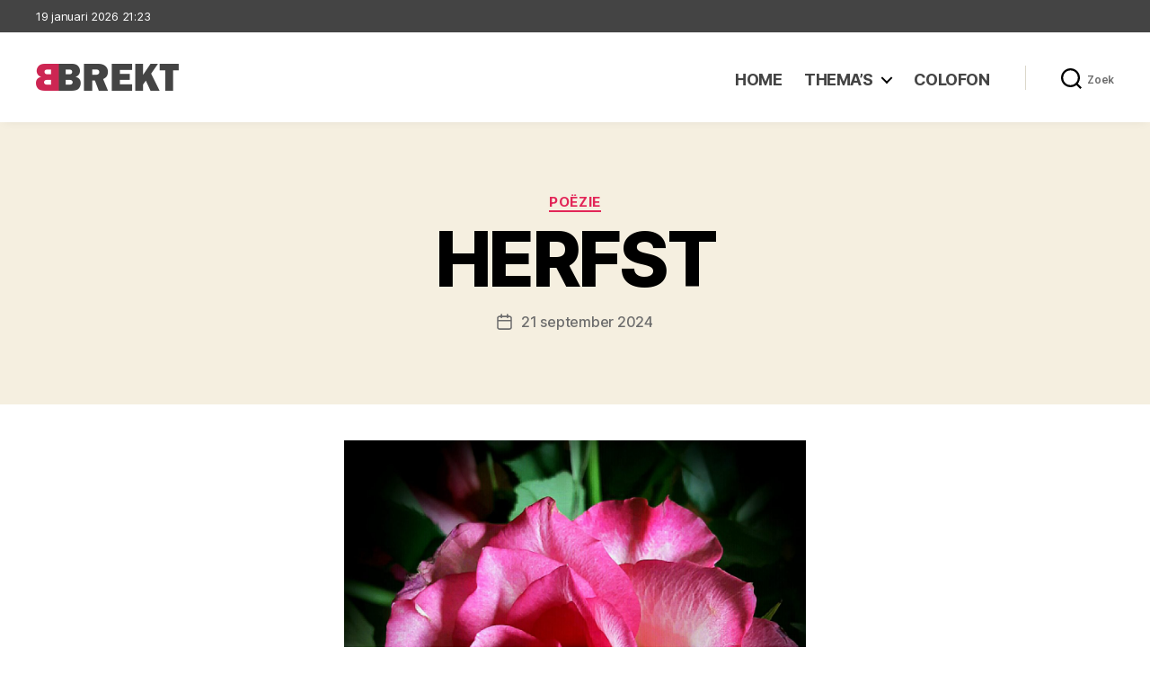

--- FILE ---
content_type: text/html; charset=UTF-8
request_url: https://www.brekt.nl/herfst/
body_size: 93971
content:
<!DOCTYPE html>

<html class="no-js" lang="nl-NL">

	<head>

		<meta charset="UTF-8">
		<meta name="viewport" content="width=device-width, initial-scale=1.0" >

		<link rel="profile" href="https://gmpg.org/xfn/11">

		<title>HERFST - Brekt</title>
<meta name="description" content="Nu rijpt de herfst de rijkgebronsde peren;De sappige applen glansen, rood en goud,En prachtig prijkt, gelijk een tooverwoud,Het bosch, dat groen in purper doet verkeeren. Krachtige balsemgeur uit kreupelhoutVan eiken stroomt mij tegen, zilvren veêrenDoorstrepen ’t reine luchtblauw en vermeerenTot éen wolk, die de zon gevangen houdt.Nu vul die vaas&hellip;">
<meta name="robots" content="index, follow, max-snippet:-1, max-image-preview:large, max-video-preview:-1">
<link rel="canonical" href="https://www.brekt.nl/herfst/">
<meta property="og:url" content="https://www.brekt.nl/herfst/">
<meta property="og:site_name" content="Brekt">
<meta property="og:locale" content="nl_NL">
<meta property="og:type" content="article">
<meta property="article:author" content="https://www.facebook.com/brekt.nl">
<meta property="article:publisher" content="https://www.facebook.com/brekt.nl">
<meta property="article:section" content="Poëzie">
<meta property="og:title" content="HERFST - Brekt">
<meta property="og:description" content="Nu rijpt de herfst de rijkgebronsde peren;De sappige applen glansen, rood en goud,En prachtig prijkt, gelijk een tooverwoud,Het bosch, dat groen in purper doet verkeeren. Krachtige balsemgeur uit kreupelhoutVan eiken stroomt mij tegen, zilvren veêrenDoorstrepen ’t reine luchtblauw en vermeerenTot éen wolk, die de zon gevangen houdt.Nu vul die vaas&hellip;">
<meta property="og:image" content="https://www.brekt.nl/wp-content/uploads/2022/03/annemie-de-wijk-roos-dec-2021.jpg">
<meta property="og:image:secure_url" content="https://www.brekt.nl/wp-content/uploads/2022/03/annemie-de-wijk-roos-dec-2021.jpg">
<meta property="og:image:width" content="1752">
<meta property="og:image:height" content="2048">
<meta name="twitter:card" content="summary">
<meta name="twitter:title" content="HERFST - Brekt">
<meta name="twitter:description" content="Nu rijpt de herfst de rijkgebronsde peren;De sappige applen glansen, rood en goud,En prachtig prijkt, gelijk een tooverwoud,Het bosch, dat groen in purper doet verkeeren. Krachtige balsemgeur uit kreupelhoutVan eiken stroomt mij tegen, zilvren veêrenDoorstrepen ’t reine luchtblauw en vermeerenTot éen wolk, die de zon gevangen houdt.Nu vul die vaas&hellip;">
<meta name="twitter:image" content="https://www.brekt.nl/wp-content/uploads/2022/03/annemie-de-wijk-roos-dec-2021.jpg">
<link rel="alternate" type="application/rss+xml" title="Brekt &raquo; feed" href="https://www.brekt.nl/feed/" />
<link rel="alternate" type="application/rss+xml" title="Brekt &raquo; reacties feed" href="https://www.brekt.nl/comments/feed/" />
<link rel="alternate" title="oEmbed (JSON)" type="application/json+oembed" href="https://www.brekt.nl/wp-json/oembed/1.0/embed?url=https%3A%2F%2Fwww.brekt.nl%2Fherfst%2F" />
<link rel="alternate" title="oEmbed (XML)" type="text/xml+oembed" href="https://www.brekt.nl/wp-json/oembed/1.0/embed?url=https%3A%2F%2Fwww.brekt.nl%2Fherfst%2F&#038;format=xml" />
<style id='wp-img-auto-sizes-contain-inline-css'>
img:is([sizes=auto i],[sizes^="auto," i]){contain-intrinsic-size:3000px 1500px}
/*# sourceURL=wp-img-auto-sizes-contain-inline-css */
</style>
<style id='wp-emoji-styles-inline-css'>

	img.wp-smiley, img.emoji {
		display: inline !important;
		border: none !important;
		box-shadow: none !important;
		height: 1em !important;
		width: 1em !important;
		margin: 0 0.07em !important;
		vertical-align: -0.1em !important;
		background: none !important;
		padding: 0 !important;
	}
/*# sourceURL=wp-emoji-styles-inline-css */
</style>
<style id='wp-block-library-inline-css'>
:root{--wp-block-synced-color:#7a00df;--wp-block-synced-color--rgb:122,0,223;--wp-bound-block-color:var(--wp-block-synced-color);--wp-editor-canvas-background:#ddd;--wp-admin-theme-color:#007cba;--wp-admin-theme-color--rgb:0,124,186;--wp-admin-theme-color-darker-10:#006ba1;--wp-admin-theme-color-darker-10--rgb:0,107,160.5;--wp-admin-theme-color-darker-20:#005a87;--wp-admin-theme-color-darker-20--rgb:0,90,135;--wp-admin-border-width-focus:2px}@media (min-resolution:192dpi){:root{--wp-admin-border-width-focus:1.5px}}.wp-element-button{cursor:pointer}:root .has-very-light-gray-background-color{background-color:#eee}:root .has-very-dark-gray-background-color{background-color:#313131}:root .has-very-light-gray-color{color:#eee}:root .has-very-dark-gray-color{color:#313131}:root .has-vivid-green-cyan-to-vivid-cyan-blue-gradient-background{background:linear-gradient(135deg,#00d084,#0693e3)}:root .has-purple-crush-gradient-background{background:linear-gradient(135deg,#34e2e4,#4721fb 50%,#ab1dfe)}:root .has-hazy-dawn-gradient-background{background:linear-gradient(135deg,#faaca8,#dad0ec)}:root .has-subdued-olive-gradient-background{background:linear-gradient(135deg,#fafae1,#67a671)}:root .has-atomic-cream-gradient-background{background:linear-gradient(135deg,#fdd79a,#004a59)}:root .has-nightshade-gradient-background{background:linear-gradient(135deg,#330968,#31cdcf)}:root .has-midnight-gradient-background{background:linear-gradient(135deg,#020381,#2874fc)}:root{--wp--preset--font-size--normal:16px;--wp--preset--font-size--huge:42px}.has-regular-font-size{font-size:1em}.has-larger-font-size{font-size:2.625em}.has-normal-font-size{font-size:var(--wp--preset--font-size--normal)}.has-huge-font-size{font-size:var(--wp--preset--font-size--huge)}.has-text-align-center{text-align:center}.has-text-align-left{text-align:left}.has-text-align-right{text-align:right}.has-fit-text{white-space:nowrap!important}#end-resizable-editor-section{display:none}.aligncenter{clear:both}.items-justified-left{justify-content:flex-start}.items-justified-center{justify-content:center}.items-justified-right{justify-content:flex-end}.items-justified-space-between{justify-content:space-between}.screen-reader-text{border:0;clip-path:inset(50%);height:1px;margin:-1px;overflow:hidden;padding:0;position:absolute;width:1px;word-wrap:normal!important}.screen-reader-text:focus{background-color:#ddd;clip-path:none;color:#444;display:block;font-size:1em;height:auto;left:5px;line-height:normal;padding:15px 23px 14px;text-decoration:none;top:5px;width:auto;z-index:100000}html :where(.has-border-color){border-style:solid}html :where([style*=border-top-color]){border-top-style:solid}html :where([style*=border-right-color]){border-right-style:solid}html :where([style*=border-bottom-color]){border-bottom-style:solid}html :where([style*=border-left-color]){border-left-style:solid}html :where([style*=border-width]){border-style:solid}html :where([style*=border-top-width]){border-top-style:solid}html :where([style*=border-right-width]){border-right-style:solid}html :where([style*=border-bottom-width]){border-bottom-style:solid}html :where([style*=border-left-width]){border-left-style:solid}html :where(img[class*=wp-image-]){height:auto;max-width:100%}:where(figure){margin:0 0 1em}html :where(.is-position-sticky){--wp-admin--admin-bar--position-offset:var(--wp-admin--admin-bar--height,0px)}@media screen and (max-width:600px){html :where(.is-position-sticky){--wp-admin--admin-bar--position-offset:0px}}

/*# sourceURL=wp-block-library-inline-css */
</style><style id='wp-block-archives-inline-css'>
.wp-block-archives{box-sizing:border-box}.wp-block-archives-dropdown label{display:block}
/*# sourceURL=https://www.brekt.nl/wp-includes/blocks/archives/style.min.css */
</style>
<style id='wp-block-categories-inline-css'>
.wp-block-categories{box-sizing:border-box}.wp-block-categories.alignleft{margin-right:2em}.wp-block-categories.alignright{margin-left:2em}.wp-block-categories.wp-block-categories-dropdown.aligncenter{text-align:center}.wp-block-categories .wp-block-categories__label{display:block;width:100%}
/*# sourceURL=https://www.brekt.nl/wp-includes/blocks/categories/style.min.css */
</style>
<style id='wp-block-heading-inline-css'>
h1:where(.wp-block-heading).has-background,h2:where(.wp-block-heading).has-background,h3:where(.wp-block-heading).has-background,h4:where(.wp-block-heading).has-background,h5:where(.wp-block-heading).has-background,h6:where(.wp-block-heading).has-background{padding:1.25em 2.375em}h1.has-text-align-left[style*=writing-mode]:where([style*=vertical-lr]),h1.has-text-align-right[style*=writing-mode]:where([style*=vertical-rl]),h2.has-text-align-left[style*=writing-mode]:where([style*=vertical-lr]),h2.has-text-align-right[style*=writing-mode]:where([style*=vertical-rl]),h3.has-text-align-left[style*=writing-mode]:where([style*=vertical-lr]),h3.has-text-align-right[style*=writing-mode]:where([style*=vertical-rl]),h4.has-text-align-left[style*=writing-mode]:where([style*=vertical-lr]),h4.has-text-align-right[style*=writing-mode]:where([style*=vertical-rl]),h5.has-text-align-left[style*=writing-mode]:where([style*=vertical-lr]),h5.has-text-align-right[style*=writing-mode]:where([style*=vertical-rl]),h6.has-text-align-left[style*=writing-mode]:where([style*=vertical-lr]),h6.has-text-align-right[style*=writing-mode]:where([style*=vertical-rl]){rotate:180deg}
/*# sourceURL=https://www.brekt.nl/wp-includes/blocks/heading/style.min.css */
</style>
<style id='wp-block-latest-posts-inline-css'>
.wp-block-latest-posts{box-sizing:border-box}.wp-block-latest-posts.alignleft{margin-right:2em}.wp-block-latest-posts.alignright{margin-left:2em}.wp-block-latest-posts.wp-block-latest-posts__list{list-style:none}.wp-block-latest-posts.wp-block-latest-posts__list li{clear:both;overflow-wrap:break-word}.wp-block-latest-posts.is-grid{display:flex;flex-wrap:wrap}.wp-block-latest-posts.is-grid li{margin:0 1.25em 1.25em 0;width:100%}@media (min-width:600px){.wp-block-latest-posts.columns-2 li{width:calc(50% - .625em)}.wp-block-latest-posts.columns-2 li:nth-child(2n){margin-right:0}.wp-block-latest-posts.columns-3 li{width:calc(33.33333% - .83333em)}.wp-block-latest-posts.columns-3 li:nth-child(3n){margin-right:0}.wp-block-latest-posts.columns-4 li{width:calc(25% - .9375em)}.wp-block-latest-posts.columns-4 li:nth-child(4n){margin-right:0}.wp-block-latest-posts.columns-5 li{width:calc(20% - 1em)}.wp-block-latest-posts.columns-5 li:nth-child(5n){margin-right:0}.wp-block-latest-posts.columns-6 li{width:calc(16.66667% - 1.04167em)}.wp-block-latest-posts.columns-6 li:nth-child(6n){margin-right:0}}:root :where(.wp-block-latest-posts.is-grid){padding:0}:root :where(.wp-block-latest-posts.wp-block-latest-posts__list){padding-left:0}.wp-block-latest-posts__post-author,.wp-block-latest-posts__post-date{display:block;font-size:.8125em}.wp-block-latest-posts__post-excerpt,.wp-block-latest-posts__post-full-content{margin-bottom:1em;margin-top:.5em}.wp-block-latest-posts__featured-image a{display:inline-block}.wp-block-latest-posts__featured-image img{height:auto;max-width:100%;width:auto}.wp-block-latest-posts__featured-image.alignleft{float:left;margin-right:1em}.wp-block-latest-posts__featured-image.alignright{float:right;margin-left:1em}.wp-block-latest-posts__featured-image.aligncenter{margin-bottom:1em;text-align:center}
/*# sourceURL=https://www.brekt.nl/wp-includes/blocks/latest-posts/style.min.css */
</style>
<style id='wp-block-columns-inline-css'>
.wp-block-columns{box-sizing:border-box;display:flex;flex-wrap:wrap!important}@media (min-width:782px){.wp-block-columns{flex-wrap:nowrap!important}}.wp-block-columns{align-items:normal!important}.wp-block-columns.are-vertically-aligned-top{align-items:flex-start}.wp-block-columns.are-vertically-aligned-center{align-items:center}.wp-block-columns.are-vertically-aligned-bottom{align-items:flex-end}@media (max-width:781px){.wp-block-columns:not(.is-not-stacked-on-mobile)>.wp-block-column{flex-basis:100%!important}}@media (min-width:782px){.wp-block-columns:not(.is-not-stacked-on-mobile)>.wp-block-column{flex-basis:0;flex-grow:1}.wp-block-columns:not(.is-not-stacked-on-mobile)>.wp-block-column[style*=flex-basis]{flex-grow:0}}.wp-block-columns.is-not-stacked-on-mobile{flex-wrap:nowrap!important}.wp-block-columns.is-not-stacked-on-mobile>.wp-block-column{flex-basis:0;flex-grow:1}.wp-block-columns.is-not-stacked-on-mobile>.wp-block-column[style*=flex-basis]{flex-grow:0}:where(.wp-block-columns){margin-bottom:1.75em}:where(.wp-block-columns.has-background){padding:1.25em 2.375em}.wp-block-column{flex-grow:1;min-width:0;overflow-wrap:break-word;word-break:break-word}.wp-block-column.is-vertically-aligned-top{align-self:flex-start}.wp-block-column.is-vertically-aligned-center{align-self:center}.wp-block-column.is-vertically-aligned-bottom{align-self:flex-end}.wp-block-column.is-vertically-aligned-stretch{align-self:stretch}.wp-block-column.is-vertically-aligned-bottom,.wp-block-column.is-vertically-aligned-center,.wp-block-column.is-vertically-aligned-top{width:100%}
/*# sourceURL=https://www.brekt.nl/wp-includes/blocks/columns/style.min.css */
</style>
<style id='wp-block-group-inline-css'>
.wp-block-group{box-sizing:border-box}:where(.wp-block-group.wp-block-group-is-layout-constrained){position:relative}
/*# sourceURL=https://www.brekt.nl/wp-includes/blocks/group/style.min.css */
</style>
<style id='wp-block-paragraph-inline-css'>
.is-small-text{font-size:.875em}.is-regular-text{font-size:1em}.is-large-text{font-size:2.25em}.is-larger-text{font-size:3em}.has-drop-cap:not(:focus):first-letter{float:left;font-size:8.4em;font-style:normal;font-weight:100;line-height:.68;margin:.05em .1em 0 0;text-transform:uppercase}body.rtl .has-drop-cap:not(:focus):first-letter{float:none;margin-left:.1em}p.has-drop-cap.has-background{overflow:hidden}:root :where(p.has-background){padding:1.25em 2.375em}:where(p.has-text-color:not(.has-link-color)) a{color:inherit}p.has-text-align-left[style*="writing-mode:vertical-lr"],p.has-text-align-right[style*="writing-mode:vertical-rl"]{rotate:180deg}
/*# sourceURL=https://www.brekt.nl/wp-includes/blocks/paragraph/style.min.css */
</style>
<style id='global-styles-inline-css'>
:root{--wp--preset--aspect-ratio--square: 1;--wp--preset--aspect-ratio--4-3: 4/3;--wp--preset--aspect-ratio--3-4: 3/4;--wp--preset--aspect-ratio--3-2: 3/2;--wp--preset--aspect-ratio--2-3: 2/3;--wp--preset--aspect-ratio--16-9: 16/9;--wp--preset--aspect-ratio--9-16: 9/16;--wp--preset--color--black: #000000;--wp--preset--color--cyan-bluish-gray: #abb8c3;--wp--preset--color--white: #ffffff;--wp--preset--color--pale-pink: #f78da7;--wp--preset--color--vivid-red: #cf2e2e;--wp--preset--color--luminous-vivid-orange: #ff6900;--wp--preset--color--luminous-vivid-amber: #fcb900;--wp--preset--color--light-green-cyan: #7bdcb5;--wp--preset--color--vivid-green-cyan: #00d084;--wp--preset--color--pale-cyan-blue: #8ed1fc;--wp--preset--color--vivid-cyan-blue: #0693e3;--wp--preset--color--vivid-purple: #9b51e0;--wp--preset--color--accent: #e22658;--wp--preset--color--primary: #000000;--wp--preset--color--secondary: #6d6d6d;--wp--preset--color--subtle-background: #dbdbdb;--wp--preset--color--background: #ffffff;--wp--preset--gradient--vivid-cyan-blue-to-vivid-purple: linear-gradient(135deg,rgb(6,147,227) 0%,rgb(155,81,224) 100%);--wp--preset--gradient--light-green-cyan-to-vivid-green-cyan: linear-gradient(135deg,rgb(122,220,180) 0%,rgb(0,208,130) 100%);--wp--preset--gradient--luminous-vivid-amber-to-luminous-vivid-orange: linear-gradient(135deg,rgb(252,185,0) 0%,rgb(255,105,0) 100%);--wp--preset--gradient--luminous-vivid-orange-to-vivid-red: linear-gradient(135deg,rgb(255,105,0) 0%,rgb(207,46,46) 100%);--wp--preset--gradient--very-light-gray-to-cyan-bluish-gray: linear-gradient(135deg,rgb(238,238,238) 0%,rgb(169,184,195) 100%);--wp--preset--gradient--cool-to-warm-spectrum: linear-gradient(135deg,rgb(74,234,220) 0%,rgb(151,120,209) 20%,rgb(207,42,186) 40%,rgb(238,44,130) 60%,rgb(251,105,98) 80%,rgb(254,248,76) 100%);--wp--preset--gradient--blush-light-purple: linear-gradient(135deg,rgb(255,206,236) 0%,rgb(152,150,240) 100%);--wp--preset--gradient--blush-bordeaux: linear-gradient(135deg,rgb(254,205,165) 0%,rgb(254,45,45) 50%,rgb(107,0,62) 100%);--wp--preset--gradient--luminous-dusk: linear-gradient(135deg,rgb(255,203,112) 0%,rgb(199,81,192) 50%,rgb(65,88,208) 100%);--wp--preset--gradient--pale-ocean: linear-gradient(135deg,rgb(255,245,203) 0%,rgb(182,227,212) 50%,rgb(51,167,181) 100%);--wp--preset--gradient--electric-grass: linear-gradient(135deg,rgb(202,248,128) 0%,rgb(113,206,126) 100%);--wp--preset--gradient--midnight: linear-gradient(135deg,rgb(2,3,129) 0%,rgb(40,116,252) 100%);--wp--preset--font-size--small: 18px;--wp--preset--font-size--medium: 20px;--wp--preset--font-size--large: 26.25px;--wp--preset--font-size--x-large: 42px;--wp--preset--font-size--normal: 21px;--wp--preset--font-size--larger: 32px;--wp--preset--spacing--20: 0.44rem;--wp--preset--spacing--30: 0.67rem;--wp--preset--spacing--40: 1rem;--wp--preset--spacing--50: 1.5rem;--wp--preset--spacing--60: 2.25rem;--wp--preset--spacing--70: 3.38rem;--wp--preset--spacing--80: 5.06rem;--wp--preset--shadow--natural: 6px 6px 9px rgba(0, 0, 0, 0.2);--wp--preset--shadow--deep: 12px 12px 50px rgba(0, 0, 0, 0.4);--wp--preset--shadow--sharp: 6px 6px 0px rgba(0, 0, 0, 0.2);--wp--preset--shadow--outlined: 6px 6px 0px -3px rgb(255, 255, 255), 6px 6px rgb(0, 0, 0);--wp--preset--shadow--crisp: 6px 6px 0px rgb(0, 0, 0);}:where(.is-layout-flex){gap: 0.5em;}:where(.is-layout-grid){gap: 0.5em;}body .is-layout-flex{display: flex;}.is-layout-flex{flex-wrap: wrap;align-items: center;}.is-layout-flex > :is(*, div){margin: 0;}body .is-layout-grid{display: grid;}.is-layout-grid > :is(*, div){margin: 0;}:where(.wp-block-columns.is-layout-flex){gap: 2em;}:where(.wp-block-columns.is-layout-grid){gap: 2em;}:where(.wp-block-post-template.is-layout-flex){gap: 1.25em;}:where(.wp-block-post-template.is-layout-grid){gap: 1.25em;}.has-black-color{color: var(--wp--preset--color--black) !important;}.has-cyan-bluish-gray-color{color: var(--wp--preset--color--cyan-bluish-gray) !important;}.has-white-color{color: var(--wp--preset--color--white) !important;}.has-pale-pink-color{color: var(--wp--preset--color--pale-pink) !important;}.has-vivid-red-color{color: var(--wp--preset--color--vivid-red) !important;}.has-luminous-vivid-orange-color{color: var(--wp--preset--color--luminous-vivid-orange) !important;}.has-luminous-vivid-amber-color{color: var(--wp--preset--color--luminous-vivid-amber) !important;}.has-light-green-cyan-color{color: var(--wp--preset--color--light-green-cyan) !important;}.has-vivid-green-cyan-color{color: var(--wp--preset--color--vivid-green-cyan) !important;}.has-pale-cyan-blue-color{color: var(--wp--preset--color--pale-cyan-blue) !important;}.has-vivid-cyan-blue-color{color: var(--wp--preset--color--vivid-cyan-blue) !important;}.has-vivid-purple-color{color: var(--wp--preset--color--vivid-purple) !important;}.has-black-background-color{background-color: var(--wp--preset--color--black) !important;}.has-cyan-bluish-gray-background-color{background-color: var(--wp--preset--color--cyan-bluish-gray) !important;}.has-white-background-color{background-color: var(--wp--preset--color--white) !important;}.has-pale-pink-background-color{background-color: var(--wp--preset--color--pale-pink) !important;}.has-vivid-red-background-color{background-color: var(--wp--preset--color--vivid-red) !important;}.has-luminous-vivid-orange-background-color{background-color: var(--wp--preset--color--luminous-vivid-orange) !important;}.has-luminous-vivid-amber-background-color{background-color: var(--wp--preset--color--luminous-vivid-amber) !important;}.has-light-green-cyan-background-color{background-color: var(--wp--preset--color--light-green-cyan) !important;}.has-vivid-green-cyan-background-color{background-color: var(--wp--preset--color--vivid-green-cyan) !important;}.has-pale-cyan-blue-background-color{background-color: var(--wp--preset--color--pale-cyan-blue) !important;}.has-vivid-cyan-blue-background-color{background-color: var(--wp--preset--color--vivid-cyan-blue) !important;}.has-vivid-purple-background-color{background-color: var(--wp--preset--color--vivid-purple) !important;}.has-black-border-color{border-color: var(--wp--preset--color--black) !important;}.has-cyan-bluish-gray-border-color{border-color: var(--wp--preset--color--cyan-bluish-gray) !important;}.has-white-border-color{border-color: var(--wp--preset--color--white) !important;}.has-pale-pink-border-color{border-color: var(--wp--preset--color--pale-pink) !important;}.has-vivid-red-border-color{border-color: var(--wp--preset--color--vivid-red) !important;}.has-luminous-vivid-orange-border-color{border-color: var(--wp--preset--color--luminous-vivid-orange) !important;}.has-luminous-vivid-amber-border-color{border-color: var(--wp--preset--color--luminous-vivid-amber) !important;}.has-light-green-cyan-border-color{border-color: var(--wp--preset--color--light-green-cyan) !important;}.has-vivid-green-cyan-border-color{border-color: var(--wp--preset--color--vivid-green-cyan) !important;}.has-pale-cyan-blue-border-color{border-color: var(--wp--preset--color--pale-cyan-blue) !important;}.has-vivid-cyan-blue-border-color{border-color: var(--wp--preset--color--vivid-cyan-blue) !important;}.has-vivid-purple-border-color{border-color: var(--wp--preset--color--vivid-purple) !important;}.has-vivid-cyan-blue-to-vivid-purple-gradient-background{background: var(--wp--preset--gradient--vivid-cyan-blue-to-vivid-purple) !important;}.has-light-green-cyan-to-vivid-green-cyan-gradient-background{background: var(--wp--preset--gradient--light-green-cyan-to-vivid-green-cyan) !important;}.has-luminous-vivid-amber-to-luminous-vivid-orange-gradient-background{background: var(--wp--preset--gradient--luminous-vivid-amber-to-luminous-vivid-orange) !important;}.has-luminous-vivid-orange-to-vivid-red-gradient-background{background: var(--wp--preset--gradient--luminous-vivid-orange-to-vivid-red) !important;}.has-very-light-gray-to-cyan-bluish-gray-gradient-background{background: var(--wp--preset--gradient--very-light-gray-to-cyan-bluish-gray) !important;}.has-cool-to-warm-spectrum-gradient-background{background: var(--wp--preset--gradient--cool-to-warm-spectrum) !important;}.has-blush-light-purple-gradient-background{background: var(--wp--preset--gradient--blush-light-purple) !important;}.has-blush-bordeaux-gradient-background{background: var(--wp--preset--gradient--blush-bordeaux) !important;}.has-luminous-dusk-gradient-background{background: var(--wp--preset--gradient--luminous-dusk) !important;}.has-pale-ocean-gradient-background{background: var(--wp--preset--gradient--pale-ocean) !important;}.has-electric-grass-gradient-background{background: var(--wp--preset--gradient--electric-grass) !important;}.has-midnight-gradient-background{background: var(--wp--preset--gradient--midnight) !important;}.has-small-font-size{font-size: var(--wp--preset--font-size--small) !important;}.has-medium-font-size{font-size: var(--wp--preset--font-size--medium) !important;}.has-large-font-size{font-size: var(--wp--preset--font-size--large) !important;}.has-x-large-font-size{font-size: var(--wp--preset--font-size--x-large) !important;}
:where(.wp-block-columns.is-layout-flex){gap: 2em;}:where(.wp-block-columns.is-layout-grid){gap: 2em;}
/*# sourceURL=global-styles-inline-css */
</style>
<style id='core-block-supports-inline-css'>
.wp-container-core-columns-is-layout-9d6595d7{flex-wrap:nowrap;}
/*# sourceURL=core-block-supports-inline-css */
</style>

<style id='classic-theme-styles-inline-css'>
/*! This file is auto-generated */
.wp-block-button__link{color:#fff;background-color:#32373c;border-radius:9999px;box-shadow:none;text-decoration:none;padding:calc(.667em + 2px) calc(1.333em + 2px);font-size:1.125em}.wp-block-file__button{background:#32373c;color:#fff;text-decoration:none}
/*# sourceURL=/wp-includes/css/classic-themes.min.css */
</style>
<link rel='stylesheet' id='twentytwenty-style-css' href='https://www.brekt.nl/wp-content/themes/twentytwenty-child/style.css?ver=1.0.0' media='all' />
<style id='twentytwenty-style-inline-css'>
.color-accent,.color-accent-hover:hover,.color-accent-hover:focus,:root .has-accent-color,.has-drop-cap:not(:focus):first-letter,.wp-block-button.is-style-outline,a { color: #e22658; }blockquote,.border-color-accent,.border-color-accent-hover:hover,.border-color-accent-hover:focus { border-color: #e22658; }button,.button,.faux-button,.wp-block-button__link,.wp-block-file .wp-block-file__button,input[type="button"],input[type="reset"],input[type="submit"],.bg-accent,.bg-accent-hover:hover,.bg-accent-hover:focus,:root .has-accent-background-color,.comment-reply-link { background-color: #e22658; }.fill-children-accent,.fill-children-accent * { fill: #e22658; }:root .has-background-color,button,.button,.faux-button,.wp-block-button__link,.wp-block-file__button,input[type="button"],input[type="reset"],input[type="submit"],.wp-block-button,.comment-reply-link,.has-background.has-primary-background-color:not(.has-text-color),.has-background.has-primary-background-color *:not(.has-text-color),.has-background.has-accent-background-color:not(.has-text-color),.has-background.has-accent-background-color *:not(.has-text-color) { color: #ffffff; }:root .has-background-background-color { background-color: #ffffff; }body,.entry-title a,:root .has-primary-color { color: #000000; }:root .has-primary-background-color { background-color: #000000; }cite,figcaption,.wp-caption-text,.post-meta,.entry-content .wp-block-archives li,.entry-content .wp-block-categories li,.entry-content .wp-block-latest-posts li,.wp-block-latest-comments__comment-date,.wp-block-latest-posts__post-date,.wp-block-embed figcaption,.wp-block-image figcaption,.wp-block-pullquote cite,.comment-metadata,.comment-respond .comment-notes,.comment-respond .logged-in-as,.pagination .dots,.entry-content hr:not(.has-background),hr.styled-separator,:root .has-secondary-color { color: #6d6d6d; }:root .has-secondary-background-color { background-color: #6d6d6d; }pre,fieldset,input,textarea,table,table *,hr { border-color: #dbdbdb; }caption,code,code,kbd,samp,.wp-block-table.is-style-stripes tbody tr:nth-child(odd),:root .has-subtle-background-background-color { background-color: #dbdbdb; }.wp-block-table.is-style-stripes { border-bottom-color: #dbdbdb; }.wp-block-latest-posts.is-grid li { border-top-color: #dbdbdb; }:root .has-subtle-background-color { color: #dbdbdb; }body:not(.overlay-header) .primary-menu > li > a,body:not(.overlay-header) .primary-menu > li > .icon,.modal-menu a,.footer-menu a, .footer-widgets a:where(:not(.wp-block-button__link)),#site-footer .wp-block-button.is-style-outline,.wp-block-pullquote:before,.singular:not(.overlay-header) .entry-header a,.archive-header a,.header-footer-group .color-accent,.header-footer-group .color-accent-hover:hover { color: #cd2653; }.social-icons a,#site-footer button:not(.toggle),#site-footer .button,#site-footer .faux-button,#site-footer .wp-block-button__link,#site-footer .wp-block-file__button,#site-footer input[type="button"],#site-footer input[type="reset"],#site-footer input[type="submit"] { background-color: #cd2653; }.header-footer-group,body:not(.overlay-header) #site-header .toggle,.menu-modal .toggle { color: #000000; }body:not(.overlay-header) .primary-menu ul { background-color: #000000; }body:not(.overlay-header) .primary-menu > li > ul:after { border-bottom-color: #000000; }body:not(.overlay-header) .primary-menu ul ul:after { border-left-color: #000000; }.site-description,body:not(.overlay-header) .toggle-inner .toggle-text,.widget .post-date,.widget .rss-date,.widget_archive li,.widget_categories li,.widget cite,.widget_pages li,.widget_meta li,.widget_nav_menu li,.powered-by-wordpress,.footer-credits .privacy-policy,.to-the-top,.singular .entry-header .post-meta,.singular:not(.overlay-header) .entry-header .post-meta a { color: #6d6d6d; }.header-footer-group pre,.header-footer-group fieldset,.header-footer-group input,.header-footer-group textarea,.header-footer-group table,.header-footer-group table *,.footer-nav-widgets-wrapper,#site-footer,.menu-modal nav *,.footer-widgets-outer-wrapper,.footer-top { border-color: #dcd7ca; }.header-footer-group table caption,body:not(.overlay-header) .header-inner .toggle-wrapper::before { background-color: #dcd7ca; }
/*# sourceURL=twentytwenty-style-inline-css */
</style>
<link rel='stylesheet' id='twentytwenty-fonts-css' href='https://www.brekt.nl/wp-content/themes/twentytwenty/assets/css/font-inter.css?ver=1.0.0' media='all' />
<link rel='stylesheet' id='twentytwenty-print-style-css' href='https://www.brekt.nl/wp-content/themes/twentytwenty/print.css?ver=1.0.0' media='print' />
<script src="https://www.brekt.nl/wp-content/plugins/strato-assistant/js/cookies.js?ver=1646065839" id="strato-assistant-wp-cookies-js"></script>
<script src="https://www.brekt.nl/wp-content/themes/twentytwenty/assets/js/index.js?ver=1.0.0" id="twentytwenty-js-js" defer data-wp-strategy="defer"></script>
<link rel="https://api.w.org/" href="https://www.brekt.nl/wp-json/" /><link rel="alternate" title="JSON" type="application/json" href="https://www.brekt.nl/wp-json/wp/v2/posts/606" /><link rel="EditURI" type="application/rsd+xml" title="RSD" href="https://www.brekt.nl/xmlrpc.php?rsd" />
<meta name="generator" content="WordPress 6.9" />
<link rel='shortlink' href='https://www.brekt.nl/?p=606' />
<!-- Analytics by WP Statistics - https://wp-statistics.com -->
<script>
document.documentElement.className = document.documentElement.className.replace( 'no-js', 'js' );
//# sourceURL=twentytwenty_no_js_class
</script>
<style id="custom-background-css">
body.custom-background { background-color: #ffffff; }
</style>
	<link rel="icon" href="https://www.brekt.nl/wp-content/uploads/2022/02/Favicon-150x150.png" sizes="32x32" />
<link rel="icon" href="https://www.brekt.nl/wp-content/uploads/2022/02/Favicon-300x300.png" sizes="192x192" />
<link rel="apple-touch-icon" href="https://www.brekt.nl/wp-content/uploads/2022/02/Favicon-300x300.png" />
<meta name="msapplication-TileImage" content="https://www.brekt.nl/wp-content/uploads/2022/02/Favicon-300x300.png" />

	</head>

	<body class="wp-singular post-template-default single single-post postid-606 single-format-standard custom-background wp-custom-logo wp-embed-responsive wp-theme-twentytwenty wp-child-theme-twentytwenty-child singular enable-search-modal has-post-thumbnail has-single-pagination showing-comments hide-avatars footer-top-visible reduced-spacing">

		<a class="skip-link screen-reader-text" href="#site-content">Ga naar de inhoud</a>
		<header id="site-header" class="header-footer-group">
		
			<div class="header-date-group">
				<div class="header-inner section-inner">
					<script type="text/javascript">
						var d = new Date();
						document.write(
							d.toLocaleDateString('nl-NL',{year: 'numeric', month: 'long', day: 'numeric' })
							+ ' ' + 
							d.toLocaleTimeString('nl-NL', { hour: '2-digit', minute: '2-digit' })
						);
					</script>
				</div>
			</div>

			<div class="header-inner section-inner">

				<div class="header-titles-wrapper">

					
						<button class="toggle search-toggle mobile-search-toggle" data-toggle-target=".search-modal" data-toggle-body-class="showing-search-modal" data-set-focus=".search-modal .search-field" aria-expanded="false">
							<span class="toggle-inner">
								<span class="toggle-icon">
									<svg class="svg-icon" aria-hidden="true" role="img" focusable="false" xmlns="http://www.w3.org/2000/svg" width="23" height="23" viewBox="0 0 23 23"><path d="M38.710696,48.0601792 L43,52.3494831 L41.3494831,54 L37.0601792,49.710696 C35.2632422,51.1481185 32.9839107,52.0076499 30.5038249,52.0076499 C24.7027226,52.0076499 20,47.3049272 20,41.5038249 C20,35.7027226 24.7027226,31 30.5038249,31 C36.3049272,31 41.0076499,35.7027226 41.0076499,41.5038249 C41.0076499,43.9839107 40.1481185,46.2632422 38.710696,48.0601792 Z M36.3875844,47.1716785 C37.8030221,45.7026647 38.6734666,43.7048964 38.6734666,41.5038249 C38.6734666,36.9918565 35.0157934,33.3341833 30.5038249,33.3341833 C25.9918565,33.3341833 22.3341833,36.9918565 22.3341833,41.5038249 C22.3341833,46.0157934 25.9918565,49.6734666 30.5038249,49.6734666 C32.7048964,49.6734666 34.7026647,48.8030221 36.1716785,47.3875844 C36.2023931,47.347638 36.2360451,47.3092237 36.2726343,47.2726343 C36.3092237,47.2360451 36.347638,47.2023931 36.3875844,47.1716785 Z" transform="translate(-20 -31)" /></svg>								</span>
								<span class="toggle-text">Zoek</span>
							</span>
						</button><!-- .search-toggle -->

					
					<div class="header-titles">

						<div class="site-logo faux-heading"><a href="https://www.brekt.nl/" class="custom-logo-link" rel="home"><img width="159" height="30" src="https://www.brekt.nl/wp-content/uploads/2022/02/Logo.png" class="custom-logo" alt="Brekt" decoding="async" /></a><span class="screen-reader-text">Brekt</span></div>
					</div><!-- .header-titles -->

					<button class="toggle nav-toggle mobile-nav-toggle" data-toggle-target=".menu-modal"  data-toggle-body-class="showing-menu-modal" aria-expanded="false" data-set-focus=".close-nav-toggle">
						<span class="toggle-inner">
							<span class="toggle-icon">
								<svg class="svg-icon" aria-hidden="true" role="img" focusable="false" xmlns="http://www.w3.org/2000/svg" width="26" height="7" viewBox="0 0 26 7"><path fill-rule="evenodd" d="M332.5,45 C330.567003,45 329,43.4329966 329,41.5 C329,39.5670034 330.567003,38 332.5,38 C334.432997,38 336,39.5670034 336,41.5 C336,43.4329966 334.432997,45 332.5,45 Z M342,45 C340.067003,45 338.5,43.4329966 338.5,41.5 C338.5,39.5670034 340.067003,38 342,38 C343.932997,38 345.5,39.5670034 345.5,41.5 C345.5,43.4329966 343.932997,45 342,45 Z M351.5,45 C349.567003,45 348,43.4329966 348,41.5 C348,39.5670034 349.567003,38 351.5,38 C353.432997,38 355,39.5670034 355,41.5 C355,43.4329966 353.432997,45 351.5,45 Z" transform="translate(-329 -38)" /></svg>							</span>
							<span class="toggle-text">Menu</span>
						</span>
					</button><!-- .nav-toggle -->

				</div><!-- .header-titles-wrapper -->

				<div class="header-navigation-wrapper">

					
							<nav class="primary-menu-wrapper" aria-label="Horizontaal">

								<ul class="primary-menu reset-list-style">

								<li id="menu-item-22" class="menu-item menu-item-type-custom menu-item-object-custom menu-item-home menu-item-22"><a href="https://www.brekt.nl">Home</a></li>
<li id="menu-item-23" class="menu-item menu-item-type-custom menu-item-object-custom menu-item-has-children menu-item-23"><a href="#">Thema&#8217;s</a><span class="icon"></span>
<ul class="sub-menu">
	<li id="menu-item-200" class="menu-item menu-item-type-taxonomy menu-item-object-category menu-item-200"><a href="https://www.brekt.nl/category/anekdotes/">Anekdotes</a></li>
	<li id="menu-item-32260" class="menu-item menu-item-type-taxonomy menu-item-object-category menu-item-32260"><a href="https://www.brekt.nl/category/beeldschoon-sneek/">Beeldschoon Sneek</a></li>
	<li id="menu-item-32261" class="menu-item menu-item-type-taxonomy menu-item-object-category menu-item-32261"><a href="https://www.brekt.nl/category/beleid/">Beleid</a></li>
	<li id="menu-item-1044" class="menu-item menu-item-type-taxonomy menu-item-object-category menu-item-1044"><a href="https://www.brekt.nl/category/blik-op-bolsward/">Blik op Bolsward</a></li>
	<li id="menu-item-201" class="menu-item menu-item-type-taxonomy menu-item-object-category menu-item-201"><a href="https://www.brekt.nl/category/boeken/">Boeken</a></li>
	<li id="menu-item-202" class="menu-item menu-item-type-taxonomy menu-item-object-category menu-item-202"><a href="https://www.brekt.nl/category/bolsward/">Bolsward</a></li>
	<li id="menu-item-203" class="menu-item menu-item-type-taxonomy menu-item-object-category menu-item-203"><a href="https://www.brekt.nl/category/columns/">Columns</a></li>
	<li id="menu-item-204" class="menu-item menu-item-type-taxonomy menu-item-object-category menu-item-204"><a href="https://www.brekt.nl/category/commentaar/">Commentaar</a></li>
	<li id="menu-item-166" class="menu-item menu-item-type-taxonomy menu-item-object-category menu-item-166"><a href="https://www.brekt.nl/category/cultuur/">Cultuur</a></li>
	<li id="menu-item-32262" class="menu-item menu-item-type-taxonomy menu-item-object-category menu-item-32262"><a href="https://www.brekt.nl/category/de-fryske-marren/">De Fryske Marren</a></li>
	<li id="menu-item-32263" class="menu-item menu-item-type-taxonomy menu-item-object-category menu-item-32263"><a href="https://www.brekt.nl/category/defensie/">Defensie</a></li>
	<li id="menu-item-4175" class="menu-item menu-item-type-taxonomy menu-item-object-category menu-item-4175"><a href="https://www.brekt.nl/category/dieren/">Dieren</a></li>
	<li id="menu-item-167" class="menu-item menu-item-type-taxonomy menu-item-object-category menu-item-167"><a href="https://www.brekt.nl/category/economie/">Economie</a></li>
	<li id="menu-item-4176" class="menu-item menu-item-type-taxonomy menu-item-object-category menu-item-4176"><a href="https://www.brekt.nl/category/energie/">Energie</a></li>
	<li id="menu-item-324" class="menu-item menu-item-type-taxonomy menu-item-object-category menu-item-324"><a href="https://www.brekt.nl/category/ethiek/">Ethiek</a></li>
	<li id="menu-item-205" class="menu-item menu-item-type-taxonomy menu-item-object-category menu-item-205"><a href="https://www.brekt.nl/category/europa/">Europa</a></li>
	<li id="menu-item-206" class="menu-item menu-item-type-taxonomy menu-item-object-category menu-item-206"><a href="https://www.brekt.nl/category/filmpjes/">Filmpjes</a></li>
	<li id="menu-item-32264" class="menu-item menu-item-type-taxonomy menu-item-object-category menu-item-32264"><a href="https://www.brekt.nl/category/filosofie/">Filosofie</a></li>
	<li id="menu-item-32265" class="menu-item menu-item-type-taxonomy menu-item-object-category menu-item-32265"><a href="https://www.brekt.nl/category/financien/">Financiën</a></li>
	<li id="menu-item-207" class="menu-item menu-item-type-taxonomy menu-item-object-category menu-item-207"><a href="https://www.brekt.nl/category/fotos/">Foto&#8217;s</a></li>
	<li id="menu-item-208" class="menu-item menu-item-type-taxonomy menu-item-object-category menu-item-208"><a href="https://www.brekt.nl/category/fryslan/">Fryslân</a></li>
	<li id="menu-item-168" class="menu-item menu-item-type-taxonomy menu-item-object-category menu-item-168"><a href="https://www.brekt.nl/category/geschiedenis/">Geschiedenis</a></li>
	<li id="menu-item-209" class="menu-item menu-item-type-taxonomy menu-item-object-category menu-item-209"><a href="https://www.brekt.nl/category/godsdienst/">Godsdienst</a></li>
	<li id="menu-item-210" class="menu-item menu-item-type-taxonomy menu-item-object-category menu-item-210"><a href="https://www.brekt.nl/category/humor/">Humor</a></li>
	<li id="menu-item-32266" class="menu-item menu-item-type-taxonomy menu-item-object-category menu-item-32266"><a href="https://www.brekt.nl/category/ingezonden/">Ingezonden</a></li>
	<li id="menu-item-211" class="menu-item menu-item-type-taxonomy menu-item-object-category menu-item-211"><a href="https://www.brekt.nl/category/interviews/">Interviews</a></li>
	<li id="menu-item-32267" class="menu-item menu-item-type-taxonomy menu-item-object-category menu-item-32267"><a href="https://www.brekt.nl/category/juridisch/">Juridisch</a></li>
	<li id="menu-item-4177" class="menu-item menu-item-type-taxonomy menu-item-object-category menu-item-4177"><a href="https://www.brekt.nl/category/justitie/">Justitie</a></li>
	<li id="menu-item-169" class="menu-item menu-item-type-taxonomy menu-item-object-category menu-item-169"><a href="https://www.brekt.nl/category/kunst/">Kunst</a></li>
	<li id="menu-item-170" class="menu-item menu-item-type-taxonomy menu-item-object-category menu-item-170"><a href="https://www.brekt.nl/category/landbouw/">Landbouw</a></li>
	<li id="menu-item-213" class="menu-item menu-item-type-taxonomy menu-item-object-category menu-item-213"><a href="https://www.brekt.nl/category/limericks/">Limericks</a></li>
	<li id="menu-item-212" class="menu-item menu-item-type-taxonomy menu-item-object-category menu-item-212"><a href="https://www.brekt.nl/category/media/">Media</a></li>
	<li id="menu-item-214" class="menu-item menu-item-type-taxonomy menu-item-object-category menu-item-214"><a href="https://www.brekt.nl/category/mondiaal/">Mondiaal</a></li>
	<li id="menu-item-215" class="menu-item menu-item-type-taxonomy menu-item-object-category menu-item-215"><a href="https://www.brekt.nl/category/muziek/">Muziek</a></li>
	<li id="menu-item-442" class="menu-item menu-item-type-taxonomy menu-item-object-category menu-item-442"><a href="https://www.brekt.nl/category/natuur-en-milieu/">Natuur en milieu</a></li>
	<li id="menu-item-216" class="menu-item menu-item-type-taxonomy menu-item-object-category menu-item-216"><a href="https://www.brekt.nl/category/nederland/">Nederland</a></li>
	<li id="menu-item-171" class="menu-item menu-item-type-taxonomy menu-item-object-category menu-item-171"><a href="https://www.brekt.nl/category/onderwijs/">Onderwijs</a></li>
	<li id="menu-item-32268" class="menu-item menu-item-type-taxonomy menu-item-object-category menu-item-32268"><a href="https://www.brekt.nl/category/onderzoek/">Onderzoek</a></li>
	<li id="menu-item-32269" class="menu-item menu-item-type-taxonomy menu-item-object-category menu-item-32269"><a href="https://www.brekt.nl/category/opvoeding/">Opvoeding</a></li>
	<li id="menu-item-32270" class="menu-item menu-item-type-taxonomy menu-item-object-category menu-item-32270"><a href="https://www.brekt.nl/category/overheid/">Overheid</a></li>
	<li id="menu-item-1045" class="menu-item menu-item-type-taxonomy menu-item-object-category menu-item-1045"><a href="https://www.brekt.nl/category/overpeinzingen-uit-koudum/">Overpeinzingen uit Koudum</a></li>
	<li id="menu-item-191" class="menu-item menu-item-type-taxonomy menu-item-object-category current-post-ancestor current-menu-parent current-post-parent menu-item-191"><a href="https://www.brekt.nl/category/poezie/">Poëzie</a></li>
	<li id="menu-item-32271" class="menu-item menu-item-type-taxonomy menu-item-object-category menu-item-32271"><a href="https://www.brekt.nl/category/politie/">Politie</a></li>
	<li id="menu-item-172" class="menu-item menu-item-type-taxonomy menu-item-object-category menu-item-172"><a href="https://www.brekt.nl/category/politiek/">Politiek</a></li>
	<li id="menu-item-190" class="menu-item menu-item-type-taxonomy menu-item-object-category menu-item-190"><a href="https://www.brekt.nl/category/politieke-en-ambtelijke-cultuur/">Politieke en ambtelijke cultuur</a></li>
	<li id="menu-item-218" class="menu-item menu-item-type-taxonomy menu-item-object-category menu-item-218"><a href="https://www.brekt.nl/category/sneek/">Sneek</a></li>
	<li id="menu-item-173" class="menu-item menu-item-type-taxonomy menu-item-object-category menu-item-173"><a href="https://www.brekt.nl/category/sociaal/">Sociaal</a></li>
	<li id="menu-item-174" class="menu-item menu-item-type-taxonomy menu-item-object-category menu-item-174"><a href="https://www.brekt.nl/category/sport/">Sport</a></li>
	<li id="menu-item-32272" class="menu-item menu-item-type-taxonomy menu-item-object-category menu-item-32272"><a href="https://www.brekt.nl/category/spreekwoorden-en-gezegden/">Spreekwoorden en gezegden</a></li>
	<li id="menu-item-219" class="menu-item menu-item-type-taxonomy menu-item-object-category menu-item-219"><a href="https://www.brekt.nl/category/sudwest/">Súdwest</a></li>
	<li id="menu-item-32273" class="menu-item menu-item-type-taxonomy menu-item-object-category menu-item-32273"><a href="https://www.brekt.nl/category/taal/">Taal</a></li>
	<li id="menu-item-325" class="menu-item menu-item-type-taxonomy menu-item-object-category menu-item-325"><a href="https://www.brekt.nl/category/uitspraken/">Uitspraken</a></li>
	<li id="menu-item-221" class="menu-item menu-item-type-taxonomy menu-item-object-category menu-item-221"><a href="https://www.brekt.nl/category/verhalen/">Verhalen</a></li>
	<li id="menu-item-4178" class="menu-item menu-item-type-taxonomy menu-item-object-category menu-item-4178"><a href="https://www.brekt.nl/category/verkeer/">Verkeer</a></li>
	<li id="menu-item-32274" class="menu-item menu-item-type-taxonomy menu-item-object-category menu-item-32274"><a href="https://www.brekt.nl/category/vervoer/">Vervoer</a></li>
	<li id="menu-item-32275" class="menu-item menu-item-type-taxonomy menu-item-object-category menu-item-32275"><a href="https://www.brekt.nl/category/voedsel/">Voedsel</a></li>
	<li id="menu-item-32276" class="menu-item menu-item-type-taxonomy menu-item-object-category menu-item-32276"><a href="https://www.brekt.nl/category/water/">Water</a></li>
	<li id="menu-item-222" class="menu-item menu-item-type-taxonomy menu-item-object-category menu-item-222"><a href="https://www.brekt.nl/category/weer/">Weer</a></li>
	<li id="menu-item-4179" class="menu-item menu-item-type-taxonomy menu-item-object-category menu-item-4179"><a href="https://www.brekt.nl/category/welzijn/">Welzijn</a></li>
	<li id="menu-item-4180" class="menu-item menu-item-type-taxonomy menu-item-object-category menu-item-4180"><a href="https://www.brekt.nl/category/wonen/">Wonen</a></li>
	<li id="menu-item-223" class="menu-item menu-item-type-taxonomy menu-item-object-category menu-item-223"><a href="https://www.brekt.nl/category/workum/">Workum</a></li>
	<li id="menu-item-32277" class="menu-item menu-item-type-taxonomy menu-item-object-category menu-item-32277"><a href="https://www.brekt.nl/category/zorg/">Zorg</a></li>
</ul>
</li>
<li id="menu-item-164" class="menu-item menu-item-type-post_type menu-item-object-page menu-item-164"><a href="https://www.brekt.nl/colofon/">Colofon</a></li>

								</ul>

							</nav><!-- .primary-menu-wrapper -->

						
						<div class="header-toggles hide-no-js">

						
							<div class="toggle-wrapper search-toggle-wrapper">

								<button class="toggle search-toggle desktop-search-toggle" data-toggle-target=".search-modal" data-toggle-body-class="showing-search-modal" data-set-focus=".search-modal .search-field" aria-expanded="false">
									<span class="toggle-inner">
										<svg class="svg-icon" aria-hidden="true" role="img" focusable="false" xmlns="http://www.w3.org/2000/svg" width="23" height="23" viewBox="0 0 23 23"><path d="M38.710696,48.0601792 L43,52.3494831 L41.3494831,54 L37.0601792,49.710696 C35.2632422,51.1481185 32.9839107,52.0076499 30.5038249,52.0076499 C24.7027226,52.0076499 20,47.3049272 20,41.5038249 C20,35.7027226 24.7027226,31 30.5038249,31 C36.3049272,31 41.0076499,35.7027226 41.0076499,41.5038249 C41.0076499,43.9839107 40.1481185,46.2632422 38.710696,48.0601792 Z M36.3875844,47.1716785 C37.8030221,45.7026647 38.6734666,43.7048964 38.6734666,41.5038249 C38.6734666,36.9918565 35.0157934,33.3341833 30.5038249,33.3341833 C25.9918565,33.3341833 22.3341833,36.9918565 22.3341833,41.5038249 C22.3341833,46.0157934 25.9918565,49.6734666 30.5038249,49.6734666 C32.7048964,49.6734666 34.7026647,48.8030221 36.1716785,47.3875844 C36.2023931,47.347638 36.2360451,47.3092237 36.2726343,47.2726343 C36.3092237,47.2360451 36.347638,47.2023931 36.3875844,47.1716785 Z" transform="translate(-20 -31)" /></svg>										<span class="toggle-text">Zoek</span>
									</span>
								</button><!-- .search-toggle -->

							</div>

							
						</div><!-- .header-toggles -->
						
				</div><!-- .header-navigation-wrapper -->

			</div><!-- .header-inner -->

			<div class="search-modal cover-modal header-footer-group" data-modal-target-string=".search-modal" role="dialog" aria-modal="true" aria-label="Zoeken">

	<div class="search-modal-inner modal-inner">

		<div class="section-inner">

			<form role="search" aria-label="Zoeken naar:" method="get" class="search-form" action="https://www.brekt.nl/">
	<label for="search-form-1">
		<span class="screen-reader-text">
			Zoeken naar:		</span>
		<input type="search" id="search-form-1" class="search-field" placeholder="Zoek &hellip;" value="" name="s" />
	</label>
	<input type="submit" class="search-submit" value="Zoeken" />
</form>

			<button class="toggle search-untoggle close-search-toggle fill-children-current-color" data-toggle-target=".search-modal" data-toggle-body-class="showing-search-modal" data-set-focus=".search-modal .search-field">
				<span class="screen-reader-text">
					Zoeken sluiten				</span>
				<svg class="svg-icon" aria-hidden="true" role="img" focusable="false" xmlns="http://www.w3.org/2000/svg" width="16" height="16" viewBox="0 0 16 16"><polygon fill="" fill-rule="evenodd" points="6.852 7.649 .399 1.195 1.445 .149 7.899 6.602 14.352 .149 15.399 1.195 8.945 7.649 15.399 14.102 14.352 15.149 7.899 8.695 1.445 15.149 .399 14.102" /></svg>			</button><!-- .search-toggle -->

		</div><!-- .section-inner -->

	</div><!-- .search-modal-inner -->

</div><!-- .menu-modal -->

		</header><!-- #site-header -->

		
<div class="menu-modal cover-modal header-footer-group" data-modal-target-string=".menu-modal">

	<div class="menu-modal-inner modal-inner">

		<div class="menu-wrapper section-inner">

			<div class="menu-top">

				<button class="toggle close-nav-toggle fill-children-current-color" data-toggle-target=".menu-modal" data-toggle-body-class="showing-menu-modal" data-set-focus=".menu-modal">
					<span class="toggle-text">Menu sluiten</span>
					<svg class="svg-icon" aria-hidden="true" role="img" focusable="false" xmlns="http://www.w3.org/2000/svg" width="16" height="16" viewBox="0 0 16 16"><polygon fill="" fill-rule="evenodd" points="6.852 7.649 .399 1.195 1.445 .149 7.899 6.602 14.352 .149 15.399 1.195 8.945 7.649 15.399 14.102 14.352 15.149 7.899 8.695 1.445 15.149 .399 14.102" /></svg>				</button><!-- .nav-toggle -->

				
					<nav class="mobile-menu" aria-label="Mobiel">

						<ul class="modal-menu reset-list-style">

						<li class="menu-item menu-item-type-custom menu-item-object-custom menu-item-home menu-item-22"><div class="ancestor-wrapper"><a href="https://www.brekt.nl">Home</a></div><!-- .ancestor-wrapper --></li>
<li class="menu-item menu-item-type-custom menu-item-object-custom menu-item-has-children menu-item-23"><div class="ancestor-wrapper"><a href="#">Thema&#8217;s</a><button class="toggle sub-menu-toggle fill-children-current-color" data-toggle-target=".menu-modal .menu-item-23 > .sub-menu" data-toggle-type="slidetoggle" data-toggle-duration="250" aria-expanded="false"><span class="screen-reader-text">Toon submenu</span><svg class="svg-icon" aria-hidden="true" role="img" focusable="false" xmlns="http://www.w3.org/2000/svg" width="20" height="12" viewBox="0 0 20 12"><polygon fill="" fill-rule="evenodd" points="1319.899 365.778 1327.678 358 1329.799 360.121 1319.899 370.021 1310 360.121 1312.121 358" transform="translate(-1310 -358)" /></svg></button></div><!-- .ancestor-wrapper -->
<ul class="sub-menu">
	<li class="menu-item menu-item-type-taxonomy menu-item-object-category menu-item-200"><div class="ancestor-wrapper"><a href="https://www.brekt.nl/category/anekdotes/">Anekdotes</a></div><!-- .ancestor-wrapper --></li>
	<li class="menu-item menu-item-type-taxonomy menu-item-object-category menu-item-32260"><div class="ancestor-wrapper"><a href="https://www.brekt.nl/category/beeldschoon-sneek/">Beeldschoon Sneek</a></div><!-- .ancestor-wrapper --></li>
	<li class="menu-item menu-item-type-taxonomy menu-item-object-category menu-item-32261"><div class="ancestor-wrapper"><a href="https://www.brekt.nl/category/beleid/">Beleid</a></div><!-- .ancestor-wrapper --></li>
	<li class="menu-item menu-item-type-taxonomy menu-item-object-category menu-item-1044"><div class="ancestor-wrapper"><a href="https://www.brekt.nl/category/blik-op-bolsward/">Blik op Bolsward</a></div><!-- .ancestor-wrapper --></li>
	<li class="menu-item menu-item-type-taxonomy menu-item-object-category menu-item-201"><div class="ancestor-wrapper"><a href="https://www.brekt.nl/category/boeken/">Boeken</a></div><!-- .ancestor-wrapper --></li>
	<li class="menu-item menu-item-type-taxonomy menu-item-object-category menu-item-202"><div class="ancestor-wrapper"><a href="https://www.brekt.nl/category/bolsward/">Bolsward</a></div><!-- .ancestor-wrapper --></li>
	<li class="menu-item menu-item-type-taxonomy menu-item-object-category menu-item-203"><div class="ancestor-wrapper"><a href="https://www.brekt.nl/category/columns/">Columns</a></div><!-- .ancestor-wrapper --></li>
	<li class="menu-item menu-item-type-taxonomy menu-item-object-category menu-item-204"><div class="ancestor-wrapper"><a href="https://www.brekt.nl/category/commentaar/">Commentaar</a></div><!-- .ancestor-wrapper --></li>
	<li class="menu-item menu-item-type-taxonomy menu-item-object-category menu-item-166"><div class="ancestor-wrapper"><a href="https://www.brekt.nl/category/cultuur/">Cultuur</a></div><!-- .ancestor-wrapper --></li>
	<li class="menu-item menu-item-type-taxonomy menu-item-object-category menu-item-32262"><div class="ancestor-wrapper"><a href="https://www.brekt.nl/category/de-fryske-marren/">De Fryske Marren</a></div><!-- .ancestor-wrapper --></li>
	<li class="menu-item menu-item-type-taxonomy menu-item-object-category menu-item-32263"><div class="ancestor-wrapper"><a href="https://www.brekt.nl/category/defensie/">Defensie</a></div><!-- .ancestor-wrapper --></li>
	<li class="menu-item menu-item-type-taxonomy menu-item-object-category menu-item-4175"><div class="ancestor-wrapper"><a href="https://www.brekt.nl/category/dieren/">Dieren</a></div><!-- .ancestor-wrapper --></li>
	<li class="menu-item menu-item-type-taxonomy menu-item-object-category menu-item-167"><div class="ancestor-wrapper"><a href="https://www.brekt.nl/category/economie/">Economie</a></div><!-- .ancestor-wrapper --></li>
	<li class="menu-item menu-item-type-taxonomy menu-item-object-category menu-item-4176"><div class="ancestor-wrapper"><a href="https://www.brekt.nl/category/energie/">Energie</a></div><!-- .ancestor-wrapper --></li>
	<li class="menu-item menu-item-type-taxonomy menu-item-object-category menu-item-324"><div class="ancestor-wrapper"><a href="https://www.brekt.nl/category/ethiek/">Ethiek</a></div><!-- .ancestor-wrapper --></li>
	<li class="menu-item menu-item-type-taxonomy menu-item-object-category menu-item-205"><div class="ancestor-wrapper"><a href="https://www.brekt.nl/category/europa/">Europa</a></div><!-- .ancestor-wrapper --></li>
	<li class="menu-item menu-item-type-taxonomy menu-item-object-category menu-item-206"><div class="ancestor-wrapper"><a href="https://www.brekt.nl/category/filmpjes/">Filmpjes</a></div><!-- .ancestor-wrapper --></li>
	<li class="menu-item menu-item-type-taxonomy menu-item-object-category menu-item-32264"><div class="ancestor-wrapper"><a href="https://www.brekt.nl/category/filosofie/">Filosofie</a></div><!-- .ancestor-wrapper --></li>
	<li class="menu-item menu-item-type-taxonomy menu-item-object-category menu-item-32265"><div class="ancestor-wrapper"><a href="https://www.brekt.nl/category/financien/">Financiën</a></div><!-- .ancestor-wrapper --></li>
	<li class="menu-item menu-item-type-taxonomy menu-item-object-category menu-item-207"><div class="ancestor-wrapper"><a href="https://www.brekt.nl/category/fotos/">Foto&#8217;s</a></div><!-- .ancestor-wrapper --></li>
	<li class="menu-item menu-item-type-taxonomy menu-item-object-category menu-item-208"><div class="ancestor-wrapper"><a href="https://www.brekt.nl/category/fryslan/">Fryslân</a></div><!-- .ancestor-wrapper --></li>
	<li class="menu-item menu-item-type-taxonomy menu-item-object-category menu-item-168"><div class="ancestor-wrapper"><a href="https://www.brekt.nl/category/geschiedenis/">Geschiedenis</a></div><!-- .ancestor-wrapper --></li>
	<li class="menu-item menu-item-type-taxonomy menu-item-object-category menu-item-209"><div class="ancestor-wrapper"><a href="https://www.brekt.nl/category/godsdienst/">Godsdienst</a></div><!-- .ancestor-wrapper --></li>
	<li class="menu-item menu-item-type-taxonomy menu-item-object-category menu-item-210"><div class="ancestor-wrapper"><a href="https://www.brekt.nl/category/humor/">Humor</a></div><!-- .ancestor-wrapper --></li>
	<li class="menu-item menu-item-type-taxonomy menu-item-object-category menu-item-32266"><div class="ancestor-wrapper"><a href="https://www.brekt.nl/category/ingezonden/">Ingezonden</a></div><!-- .ancestor-wrapper --></li>
	<li class="menu-item menu-item-type-taxonomy menu-item-object-category menu-item-211"><div class="ancestor-wrapper"><a href="https://www.brekt.nl/category/interviews/">Interviews</a></div><!-- .ancestor-wrapper --></li>
	<li class="menu-item menu-item-type-taxonomy menu-item-object-category menu-item-32267"><div class="ancestor-wrapper"><a href="https://www.brekt.nl/category/juridisch/">Juridisch</a></div><!-- .ancestor-wrapper --></li>
	<li class="menu-item menu-item-type-taxonomy menu-item-object-category menu-item-4177"><div class="ancestor-wrapper"><a href="https://www.brekt.nl/category/justitie/">Justitie</a></div><!-- .ancestor-wrapper --></li>
	<li class="menu-item menu-item-type-taxonomy menu-item-object-category menu-item-169"><div class="ancestor-wrapper"><a href="https://www.brekt.nl/category/kunst/">Kunst</a></div><!-- .ancestor-wrapper --></li>
	<li class="menu-item menu-item-type-taxonomy menu-item-object-category menu-item-170"><div class="ancestor-wrapper"><a href="https://www.brekt.nl/category/landbouw/">Landbouw</a></div><!-- .ancestor-wrapper --></li>
	<li class="menu-item menu-item-type-taxonomy menu-item-object-category menu-item-213"><div class="ancestor-wrapper"><a href="https://www.brekt.nl/category/limericks/">Limericks</a></div><!-- .ancestor-wrapper --></li>
	<li class="menu-item menu-item-type-taxonomy menu-item-object-category menu-item-212"><div class="ancestor-wrapper"><a href="https://www.brekt.nl/category/media/">Media</a></div><!-- .ancestor-wrapper --></li>
	<li class="menu-item menu-item-type-taxonomy menu-item-object-category menu-item-214"><div class="ancestor-wrapper"><a href="https://www.brekt.nl/category/mondiaal/">Mondiaal</a></div><!-- .ancestor-wrapper --></li>
	<li class="menu-item menu-item-type-taxonomy menu-item-object-category menu-item-215"><div class="ancestor-wrapper"><a href="https://www.brekt.nl/category/muziek/">Muziek</a></div><!-- .ancestor-wrapper --></li>
	<li class="menu-item menu-item-type-taxonomy menu-item-object-category menu-item-442"><div class="ancestor-wrapper"><a href="https://www.brekt.nl/category/natuur-en-milieu/">Natuur en milieu</a></div><!-- .ancestor-wrapper --></li>
	<li class="menu-item menu-item-type-taxonomy menu-item-object-category menu-item-216"><div class="ancestor-wrapper"><a href="https://www.brekt.nl/category/nederland/">Nederland</a></div><!-- .ancestor-wrapper --></li>
	<li class="menu-item menu-item-type-taxonomy menu-item-object-category menu-item-171"><div class="ancestor-wrapper"><a href="https://www.brekt.nl/category/onderwijs/">Onderwijs</a></div><!-- .ancestor-wrapper --></li>
	<li class="menu-item menu-item-type-taxonomy menu-item-object-category menu-item-32268"><div class="ancestor-wrapper"><a href="https://www.brekt.nl/category/onderzoek/">Onderzoek</a></div><!-- .ancestor-wrapper --></li>
	<li class="menu-item menu-item-type-taxonomy menu-item-object-category menu-item-32269"><div class="ancestor-wrapper"><a href="https://www.brekt.nl/category/opvoeding/">Opvoeding</a></div><!-- .ancestor-wrapper --></li>
	<li class="menu-item menu-item-type-taxonomy menu-item-object-category menu-item-32270"><div class="ancestor-wrapper"><a href="https://www.brekt.nl/category/overheid/">Overheid</a></div><!-- .ancestor-wrapper --></li>
	<li class="menu-item menu-item-type-taxonomy menu-item-object-category menu-item-1045"><div class="ancestor-wrapper"><a href="https://www.brekt.nl/category/overpeinzingen-uit-koudum/">Overpeinzingen uit Koudum</a></div><!-- .ancestor-wrapper --></li>
	<li class="menu-item menu-item-type-taxonomy menu-item-object-category current-post-ancestor current-menu-parent current-post-parent menu-item-191"><div class="ancestor-wrapper"><a href="https://www.brekt.nl/category/poezie/">Poëzie</a></div><!-- .ancestor-wrapper --></li>
	<li class="menu-item menu-item-type-taxonomy menu-item-object-category menu-item-32271"><div class="ancestor-wrapper"><a href="https://www.brekt.nl/category/politie/">Politie</a></div><!-- .ancestor-wrapper --></li>
	<li class="menu-item menu-item-type-taxonomy menu-item-object-category menu-item-172"><div class="ancestor-wrapper"><a href="https://www.brekt.nl/category/politiek/">Politiek</a></div><!-- .ancestor-wrapper --></li>
	<li class="menu-item menu-item-type-taxonomy menu-item-object-category menu-item-190"><div class="ancestor-wrapper"><a href="https://www.brekt.nl/category/politieke-en-ambtelijke-cultuur/">Politieke en ambtelijke cultuur</a></div><!-- .ancestor-wrapper --></li>
	<li class="menu-item menu-item-type-taxonomy menu-item-object-category menu-item-218"><div class="ancestor-wrapper"><a href="https://www.brekt.nl/category/sneek/">Sneek</a></div><!-- .ancestor-wrapper --></li>
	<li class="menu-item menu-item-type-taxonomy menu-item-object-category menu-item-173"><div class="ancestor-wrapper"><a href="https://www.brekt.nl/category/sociaal/">Sociaal</a></div><!-- .ancestor-wrapper --></li>
	<li class="menu-item menu-item-type-taxonomy menu-item-object-category menu-item-174"><div class="ancestor-wrapper"><a href="https://www.brekt.nl/category/sport/">Sport</a></div><!-- .ancestor-wrapper --></li>
	<li class="menu-item menu-item-type-taxonomy menu-item-object-category menu-item-32272"><div class="ancestor-wrapper"><a href="https://www.brekt.nl/category/spreekwoorden-en-gezegden/">Spreekwoorden en gezegden</a></div><!-- .ancestor-wrapper --></li>
	<li class="menu-item menu-item-type-taxonomy menu-item-object-category menu-item-219"><div class="ancestor-wrapper"><a href="https://www.brekt.nl/category/sudwest/">Súdwest</a></div><!-- .ancestor-wrapper --></li>
	<li class="menu-item menu-item-type-taxonomy menu-item-object-category menu-item-32273"><div class="ancestor-wrapper"><a href="https://www.brekt.nl/category/taal/">Taal</a></div><!-- .ancestor-wrapper --></li>
	<li class="menu-item menu-item-type-taxonomy menu-item-object-category menu-item-325"><div class="ancestor-wrapper"><a href="https://www.brekt.nl/category/uitspraken/">Uitspraken</a></div><!-- .ancestor-wrapper --></li>
	<li class="menu-item menu-item-type-taxonomy menu-item-object-category menu-item-221"><div class="ancestor-wrapper"><a href="https://www.brekt.nl/category/verhalen/">Verhalen</a></div><!-- .ancestor-wrapper --></li>
	<li class="menu-item menu-item-type-taxonomy menu-item-object-category menu-item-4178"><div class="ancestor-wrapper"><a href="https://www.brekt.nl/category/verkeer/">Verkeer</a></div><!-- .ancestor-wrapper --></li>
	<li class="menu-item menu-item-type-taxonomy menu-item-object-category menu-item-32274"><div class="ancestor-wrapper"><a href="https://www.brekt.nl/category/vervoer/">Vervoer</a></div><!-- .ancestor-wrapper --></li>
	<li class="menu-item menu-item-type-taxonomy menu-item-object-category menu-item-32275"><div class="ancestor-wrapper"><a href="https://www.brekt.nl/category/voedsel/">Voedsel</a></div><!-- .ancestor-wrapper --></li>
	<li class="menu-item menu-item-type-taxonomy menu-item-object-category menu-item-32276"><div class="ancestor-wrapper"><a href="https://www.brekt.nl/category/water/">Water</a></div><!-- .ancestor-wrapper --></li>
	<li class="menu-item menu-item-type-taxonomy menu-item-object-category menu-item-222"><div class="ancestor-wrapper"><a href="https://www.brekt.nl/category/weer/">Weer</a></div><!-- .ancestor-wrapper --></li>
	<li class="menu-item menu-item-type-taxonomy menu-item-object-category menu-item-4179"><div class="ancestor-wrapper"><a href="https://www.brekt.nl/category/welzijn/">Welzijn</a></div><!-- .ancestor-wrapper --></li>
	<li class="menu-item menu-item-type-taxonomy menu-item-object-category menu-item-4180"><div class="ancestor-wrapper"><a href="https://www.brekt.nl/category/wonen/">Wonen</a></div><!-- .ancestor-wrapper --></li>
	<li class="menu-item menu-item-type-taxonomy menu-item-object-category menu-item-223"><div class="ancestor-wrapper"><a href="https://www.brekt.nl/category/workum/">Workum</a></div><!-- .ancestor-wrapper --></li>
	<li class="menu-item menu-item-type-taxonomy menu-item-object-category menu-item-32277"><div class="ancestor-wrapper"><a href="https://www.brekt.nl/category/zorg/">Zorg</a></div><!-- .ancestor-wrapper --></li>
</ul>
</li>
<li class="menu-item menu-item-type-post_type menu-item-object-page menu-item-164"><div class="ancestor-wrapper"><a href="https://www.brekt.nl/colofon/">Colofon</a></div><!-- .ancestor-wrapper --></li>

						</ul>

					</nav>

					
			</div><!-- .menu-top -->

			<div class="menu-bottom">

				
			</div><!-- .menu-bottom -->

		</div><!-- .menu-wrapper -->

	</div><!-- .menu-modal-inner -->

</div><!-- .menu-modal -->

<main id="site-content">

	
<article class="post-606 post type-post status-publish format-standard has-post-thumbnail hentry category-poezie" id="post-606">

	
<header class="entry-header has-text-align-center header-footer-group">

	<div class="entry-header-inner section-inner medium">

		
			<div class="entry-categories">
				<span class="screen-reader-text">
					Categorieën				</span>
				<div class="entry-categories-inner">
					<a href="https://www.brekt.nl/category/poezie/" rel="category tag">Poëzie</a>				</div><!-- .entry-categories-inner -->
			</div><!-- .entry-categories -->

			<h1 class="entry-title">HERFST</h1>
		<div class="post-meta-wrapper post-meta-single post-meta-single-top">

			<ul class="post-meta">

									<li class="post-author meta-wrapper">
						<span class="meta-icon">
							<span class="screen-reader-text">
								Berichtauteur							</span>
							<svg class="svg-icon" aria-hidden="true" role="img" focusable="false" xmlns="http://www.w3.org/2000/svg" width="18" height="20" viewBox="0 0 18 20"><path fill="" d="M18,19 C18,19.5522847 17.5522847,20 17,20 C16.4477153,20 16,19.5522847 16,19 L16,17 C16,15.3431458 14.6568542,14 13,14 L5,14 C3.34314575,14 2,15.3431458 2,17 L2,19 C2,19.5522847 1.55228475,20 1,20 C0.44771525,20 0,19.5522847 0,19 L0,17 C0,14.2385763 2.23857625,12 5,12 L13,12 C15.7614237,12 18,14.2385763 18,17 L18,19 Z M9,10 C6.23857625,10 4,7.76142375 4,5 C4,2.23857625 6.23857625,0 9,0 C11.7614237,0 14,2.23857625 14,5 C14,7.76142375 11.7614237,10 9,10 Z M9,8 C10.6568542,8 12,6.65685425 12,5 C12,3.34314575 10.6568542,2 9,2 C7.34314575,2 6,3.34314575 6,5 C6,6.65685425 7.34314575,8 9,8 Z" /></svg>						</span>
						<span class="meta-text">
							Door <a href="https://www.brekt.nl/author/wmdooper/">Wiebe Dooper</a>						</span>
					</li>
										<li class="post-date meta-wrapper">
						<span class="meta-icon">
							<span class="screen-reader-text">
								Berichtdatum							</span>
							<svg class="svg-icon" aria-hidden="true" role="img" focusable="false" xmlns="http://www.w3.org/2000/svg" width="18" height="19" viewBox="0 0 18 19"><path fill="" d="M4.60069444,4.09375 L3.25,4.09375 C2.47334957,4.09375 1.84375,4.72334957 1.84375,5.5 L1.84375,7.26736111 L16.15625,7.26736111 L16.15625,5.5 C16.15625,4.72334957 15.5266504,4.09375 14.75,4.09375 L13.3993056,4.09375 L13.3993056,4.55555556 C13.3993056,5.02154581 13.0215458,5.39930556 12.5555556,5.39930556 C12.0895653,5.39930556 11.7118056,5.02154581 11.7118056,4.55555556 L11.7118056,4.09375 L6.28819444,4.09375 L6.28819444,4.55555556 C6.28819444,5.02154581 5.9104347,5.39930556 5.44444444,5.39930556 C4.97845419,5.39930556 4.60069444,5.02154581 4.60069444,4.55555556 L4.60069444,4.09375 Z M6.28819444,2.40625 L11.7118056,2.40625 L11.7118056,1 C11.7118056,0.534009742 12.0895653,0.15625 12.5555556,0.15625 C13.0215458,0.15625 13.3993056,0.534009742 13.3993056,1 L13.3993056,2.40625 L14.75,2.40625 C16.4586309,2.40625 17.84375,3.79136906 17.84375,5.5 L17.84375,15.875 C17.84375,17.5836309 16.4586309,18.96875 14.75,18.96875 L3.25,18.96875 C1.54136906,18.96875 0.15625,17.5836309 0.15625,15.875 L0.15625,5.5 C0.15625,3.79136906 1.54136906,2.40625 3.25,2.40625 L4.60069444,2.40625 L4.60069444,1 C4.60069444,0.534009742 4.97845419,0.15625 5.44444444,0.15625 C5.9104347,0.15625 6.28819444,0.534009742 6.28819444,1 L6.28819444,2.40625 Z M1.84375,8.95486111 L1.84375,15.875 C1.84375,16.6516504 2.47334957,17.28125 3.25,17.28125 L14.75,17.28125 C15.5266504,17.28125 16.15625,16.6516504 16.15625,15.875 L16.15625,8.95486111 L1.84375,8.95486111 Z" /></svg>						</span>
						<span class="meta-text">
							<a href="https://www.brekt.nl/herfst/">21 september 2024</a>
						</span>
					</li>
					
			</ul><!-- .post-meta -->

		</div><!-- .post-meta-wrapper -->

		
	</div><!-- .entry-header-inner -->

</header><!-- .entry-header -->

	<figure class="featured-media">

		<div class="featured-media-inner section-inner">

			
			<img width="1200" height="1403" src="https://www.brekt.nl/wp-content/uploads/2022/03/annemie-de-wijk-roos-dec-2021-1200x1403.jpg" class="attachment-post-thumbnail size-post-thumbnail wp-post-image" alt="" decoding="async" fetchpriority="high" srcset="https://www.brekt.nl/wp-content/uploads/2022/03/annemie-de-wijk-roos-dec-2021-1200x1403.jpg 1200w, https://www.brekt.nl/wp-content/uploads/2022/03/annemie-de-wijk-roos-dec-2021-257x300.jpg 257w, https://www.brekt.nl/wp-content/uploads/2022/03/annemie-de-wijk-roos-dec-2021-876x1024.jpg 876w, https://www.brekt.nl/wp-content/uploads/2022/03/annemie-de-wijk-roos-dec-2021-768x898.jpg 768w, https://www.brekt.nl/wp-content/uploads/2022/03/annemie-de-wijk-roos-dec-2021-1314x1536.jpg 1314w, https://www.brekt.nl/wp-content/uploads/2022/03/annemie-de-wijk-roos-dec-2021.jpg 1752w" sizes="(max-width: 1200px) 100vw, 1200px" />			
			
						
			
				<figcaption class="wp-caption-text">© Annemie de Wijk</figcaption>

				
		</div><!-- .featured-media-inner -->

	</figure><!-- .featured-media -->

	
	<div class="post-inner thin ">

		<div class="entry-content">

			
<p>Nu rijpt de herfst de rijkgebronsde peren;<br>De sappige applen glansen, rood en goud,<br>En prachtig prijkt, gelijk een tooverwoud,<br>Het bosch, dat groen in purper doet verkeeren.</p>



<p>Krachtige balsemgeur uit kreupelhout<br>Van eiken stroomt mij tegen, zilvren veêren<br>Doorstrepen ’t reine luchtblauw en vermeeren<br>Tot éen wolk, die de zon gevangen houdt.<br><br>Nu vul die vaas met gele October-rozen,<br>Leg blauwe druiven op die blanke schaal,<br>Tusschen de trossen laat de perzik blozen<br>Als avondrood, en loof als bloedkoraal<br>Van wilden wingerd blij mijn blik verpoozen,<br>Die symphonieën zoekt in kleurentaal.</p>



<p>Hélène Swarth (1859-1941)</p>



<p></p>

		</div><!-- .entry-content -->

	</div><!-- .post-inner -->

	<div class="section-inner">
		
	</div><!-- .section-inner -->

</article><!-- .post -->
</main><!-- #site-content -->


	<div class="footer-nav-widgets-wrapper header-footer-group">

		<div class="footer-inner section-inner">

			
			
				<aside class="footer-widgets-outer-wrapper">

					<div class="footer-widgets-wrapper">

						
							<div class="footer-widgets grid-item">
								<div class="widget widget_block"><div class="widget-content">
<div class="wp-block-columns is-layout-flex wp-container-core-columns-is-layout-9d6595d7 wp-block-columns-is-layout-flex">
<div class="wp-block-column is-layout-flow wp-block-column-is-layout-flow" style="flex-basis:100%">
<div class="wp-block-group"><div class="wp-block-group__inner-container is-layout-flow wp-block-group-is-layout-flow">
<div class="wp-block-columns is-layout-flex wp-container-core-columns-is-layout-9d6595d7 wp-block-columns-is-layout-flex">
<div class="wp-block-column is-layout-flow wp-block-column-is-layout-flow" style="flex-basis:100%">
<div class="wp-block-columns is-layout-flex wp-container-core-columns-is-layout-9d6595d7 wp-block-columns-is-layout-flex">
<div class="wp-block-column is-layout-flow wp-block-column-is-layout-flow" style="flex-basis:33%">
<h6 class="wp-block-heading">Recente berichten</h6>


<ul class="wp-block-latest-posts__list wp-block-latest-posts"><li><a class="wp-block-latest-posts__post-title" href="https://www.brekt.nl/je-zult-maar-voetbaltrainer-zijn/">JE ZULT MAAR VOETBALTRAINER ZIJN</a></li>
<li><a class="wp-block-latest-posts__post-title" href="https://www.brekt.nl/in-galerie-lytse-skientme-expositie-een-eeuw-koudumer-middenstand/">IN GALERIE LYTSE SKIENTME: EXPOSITIE &#8216;EEN EEUW KOUDUMER MIDDENSTAND&#8217;</a></li>
<li><a class="wp-block-latest-posts__post-title" href="https://www.brekt.nl/dieuwke-bakker-niet-in-de-sloot-wel-de-feiten/">DIEUWKE BAKKER: NIET IN DE SLOOT, WEL DE FEITEN</a></li>
<li><a class="wp-block-latest-posts__post-title" href="https://www.brekt.nl/wietze-de-vries-een-mooie-fotoronde/">WIETZE DE VRIES: EEN MOOIE FOTORONDE</a></li>
<li><a class="wp-block-latest-posts__post-title" href="https://www.brekt.nl/nieuwe-omroep-hermes-in-leeuwarden-stelt-kwalitatief-hoge-eisen/">Nieuwe Omroep Hermes in Leeuwarden stelt kwalitatief hoge eisen</a></li>
<li><a class="wp-block-latest-posts__post-title" href="https://www.brekt.nl/ijspret-in-sloten/">IJSPRET IN SLOTEN</a></li>
<li><a class="wp-block-latest-posts__post-title" href="https://www.brekt.nl/feyenoord-vertrek-timber-in-de-maak-na-mondeling-akkoord-met-marseille/">Feyenoord-vertrek Timber in de maak na mondeling akkoord met Marseille</a></li>
<li><a class="wp-block-latest-posts__post-title" href="https://www.brekt.nl/in-oudehaske-kwam-een-project-met-aquathermie-wel-van-de-grond-we-besparen-veel-geld/">In Oudehaske kwam een project met aquathermie wél van de grond: &#8220;We besparen veel geld&#8221;</a></li>
<li><a class="wp-block-latest-posts__post-title" href="https://www.brekt.nl/wethouder-reitsma-cda-trekt-kritiek-op-omrop-in-ik-had-zorgvuldiger-taal-moeten-kiezen/">Wethouder Reitsma (CDA) trekt kritiek op Omrop in: Ik had zorgvuldiger taal moeten kiezen</a></li>
<li><a class="wp-block-latest-posts__post-title" href="https://www.brekt.nl/trump-wil-ook-urk/">TRUMP WIL OOK URK!</a></li>
<li><a class="wp-block-latest-posts__post-title" href="https://www.brekt.nl/beurzen-onderuit-door-oplopende-spanningen-met-vs-aex-duikt-onder-de-1000-punten/">Beurzen onderuit door oplopende spanningen met VS, AEX duikt onder de 1000 punten</a></li>
<li><a class="wp-block-latest-posts__post-title" href="https://www.brekt.nl/grote-verkeerscontrole-bij-ryptsjerk-levert-ruim-107-000-euro-en-tientallen-bekeuringen-op/">Grote verkeerscontrole bij Ryptsjerk levert ruim 107.000 euro en tientallen bekeuringen op</a></li>
<li><a class="wp-block-latest-posts__post-title" href="https://www.brekt.nl/fnv-acties-in-de-jeugdzorg-op-komst-werkgevers-leggen-ultimatum-vakbonden-naast-zich-neer/">FNV: Acties in de jeugdzorg op komst; werkgevers leggen ultimatum vakbonden naast zich neer</a></li>
<li><a class="wp-block-latest-posts__post-title" href="https://www.brekt.nl/dichtbundel-gruntoger-verschijnt-bij-uitgeverij-wijdemeer/">Dichtbundel &#8216;Grûntonger&#8217; verschijnt bij uitgeverij Wijdemeer</a></li>
<li><a class="wp-block-latest-posts__post-title" href="https://www.brekt.nl/blue-monday/">BLUE MONDAY</a></li>
<li><a class="wp-block-latest-posts__post-title" href="https://www.brekt.nl/zo-worden-waterwoningen-voor-in-follega-in-de-fabriek-gebouwd/">Zo worden waterwoningen voor  Follega in de fabriek gebouwd</a></li>
<li><a class="wp-block-latest-posts__post-title" href="https://www.brekt.nl/al-twee-militairen-naar-groenland-een-team-met-blikken-snert-en-bruine-bonen-volgt/">AL TWEE MILITAIREN NAAR GROENLAND, EEN TEAM MET BLIKKEN SNERT EN BRUINE BONEN VOLGT</a></li>
<li><a class="wp-block-latest-posts__post-title" href="https://www.brekt.nl/op-de-markt-het-heilige-roomse-rijk-en-de-friese-vrijheid/">OP DE MARKT: HET &#8216;HEILIGE ROOMSE RIJK EN DE FRIESE VRIJHEID&#8217;</a></li>
<li><a class="wp-block-latest-posts__post-title" href="https://www.brekt.nl/humor-van-klaas-watermeloen-en-blufvrucht/">HUMOR VAN KLAAS:  WATERMELOEN EN  BLUFVRUCHT</a></li>
<li><a class="wp-block-latest-posts__post-title" href="https://www.brekt.nl/overpeinzingen-uit-koudum-het-nationaal-modelspoor-museum-in-sneek/">OVERPEINZINGEN UIT KOUDUM: HET NATIONAAL MODELSPOOR MUSEUM IN SNEEK</a></li>
<li><a class="wp-block-latest-posts__post-title" href="https://www.brekt.nl/landbouwfragment-1952/">Landbouwfragment  uit 1952</a></li>
<li><a class="wp-block-latest-posts__post-title" href="https://www.brekt.nl/boerenmarkt-boer-bram-minnertsga-enorm-succes-krekt-as-mobilisearret-hiel-fryslan/">Boerenmarkt boer Bram Minnertsga enorm succes: “Krekt as mobilisearret hiel Fryslân”</a></li>
</ul></div>



<div class="wp-block-column is-layout-flow wp-block-column-is-layout-flow" style="flex-basis:33%">
<h6 class="wp-block-heading">Thema's</h6>


<ul class="wp-block-categories-list wp-block-categories">	<li class="cat-item cat-item-88"><a href="https://www.brekt.nl/category/ambtelijke-cultuur/">Ambtelijke cultuur</a>
</li>
	<li class="cat-item cat-item-18"><a href="https://www.brekt.nl/category/anekdotes/">Anekdotes</a>
</li>
	<li class="cat-item cat-item-59"><a href="https://www.brekt.nl/category/beeldschoon-sneek/">Beeldschoon Sneek</a>
</li>
	<li class="cat-item cat-item-65"><a href="https://www.brekt.nl/category/beleid/">Beleid</a>
</li>
	<li class="cat-item cat-item-48"><a href="https://www.brekt.nl/category/blik-op-bolsward/">Blik op Bolsward</a>
</li>
	<li class="cat-item cat-item-21"><a href="https://www.brekt.nl/category/boeken/">Boeken</a>
</li>
	<li class="cat-item cat-item-40"><a href="https://www.brekt.nl/category/bolsward/">Bolsward</a>
</li>
	<li class="cat-item cat-item-15"><a href="https://www.brekt.nl/category/columns/">Columns</a>
</li>
	<li class="cat-item cat-item-16"><a href="https://www.brekt.nl/category/commentaar/">Commentaar</a>
</li>
	<li class="cat-item cat-item-79"><a href="https://www.brekt.nl/category/criminaliteit/">Criminaliteit</a>
</li>
	<li class="cat-item cat-item-11"><a href="https://www.brekt.nl/category/cultuur/">Cultuur</a>
</li>
	<li class="cat-item cat-item-72"><a href="https://www.brekt.nl/category/de-fryske-marren/">De Fryske Marren</a>
</li>
	<li class="cat-item cat-item-63"><a href="https://www.brekt.nl/category/defensie/">Defensie</a>
</li>
	<li class="cat-item cat-item-84"><a href="https://www.brekt.nl/category/democratie/">Democratie</a>
</li>
	<li class="cat-item cat-item-50"><a href="https://www.brekt.nl/category/dieren/">Dieren</a>
</li>
	<li class="cat-item cat-item-80"><a href="https://www.brekt.nl/category/discriminatie/">Discriminatie</a>
</li>
	<li class="cat-item cat-item-7"><a href="https://www.brekt.nl/category/economie/">Economie</a>
</li>
	<li class="cat-item cat-item-53"><a href="https://www.brekt.nl/category/energie/">Energie</a>
</li>
	<li class="cat-item cat-item-46"><a href="https://www.brekt.nl/category/ethiek/">Ethiek</a>
</li>
	<li class="cat-item cat-item-32"><a href="https://www.brekt.nl/category/europa/">Europa</a>
</li>
	<li class="cat-item cat-item-24"><a href="https://www.brekt.nl/category/filmpjes/">Filmpjes</a>
</li>
	<li class="cat-item cat-item-67"><a href="https://www.brekt.nl/category/filosofie/">Filosofie</a>
</li>
	<li class="cat-item cat-item-61"><a href="https://www.brekt.nl/category/financien/">Financiën</a>
</li>
	<li class="cat-item cat-item-39"><a href="https://www.brekt.nl/category/fotos/">Foto&#039;s</a>
</li>
	<li class="cat-item cat-item-30"><a href="https://www.brekt.nl/category/fryslan/">Fryslân</a>
</li>
	<li class="cat-item cat-item-14"><a href="https://www.brekt.nl/category/geschiedenis/">Geschiedenis</a>
</li>
	<li class="cat-item cat-item-71"><a href="https://www.brekt.nl/category/gezondheid/">Gezondheid</a>
</li>
	<li class="cat-item cat-item-37"><a href="https://www.brekt.nl/category/godsdienst/">Godsdienst</a>
</li>
	<li class="cat-item cat-item-23"><a href="https://www.brekt.nl/category/humor/">Humor</a>
</li>
	<li class="cat-item cat-item-86"><a href="https://www.brekt.nl/category/infrastructuur/">Infrastructuur</a>
</li>
	<li class="cat-item cat-item-57"><a href="https://www.brekt.nl/category/ingezonden/">Ingezonden</a>
</li>
	<li class="cat-item cat-item-87"><a href="https://www.brekt.nl/category/internationaal/">Internationaal</a>
</li>
	<li class="cat-item cat-item-19"><a href="https://www.brekt.nl/category/interviews/">Interviews</a>
</li>
	<li class="cat-item cat-item-64"><a href="https://www.brekt.nl/category/juridisch/">Juridisch</a>
</li>
	<li class="cat-item cat-item-52"><a href="https://www.brekt.nl/category/justitie/">Justitie</a>
</li>
	<li class="cat-item cat-item-78"><a href="https://www.brekt.nl/category/klimaat/">Klimaat</a>
</li>
	<li class="cat-item cat-item-12"><a href="https://www.brekt.nl/category/kunst/">Kunst</a>
</li>
	<li class="cat-item cat-item-8"><a href="https://www.brekt.nl/category/landbouw/">Landbouw</a>
</li>
	<li class="cat-item cat-item-44"><a href="https://www.brekt.nl/category/limericks/">Limericks</a>
</li>
	<li class="cat-item cat-item-58"><a href="https://www.brekt.nl/category/literatuur/">Literatuur</a>
</li>
	<li class="cat-item cat-item-25"><a href="https://www.brekt.nl/category/media/">Media</a>
</li>
	<li class="cat-item cat-item-83"><a href="https://www.brekt.nl/category/medisch/">Medisch</a>
</li>
	<li class="cat-item cat-item-33"><a href="https://www.brekt.nl/category/mondiaal/">Mondiaal</a>
</li>
	<li class="cat-item cat-item-22"><a href="https://www.brekt.nl/category/muziek/">Muziek</a>
</li>
	<li class="cat-item cat-item-47"><a href="https://www.brekt.nl/category/natuur-en-milieu/">Natuur en milieu</a>
</li>
	<li class="cat-item cat-item-31"><a href="https://www.brekt.nl/category/nederland/">Nederland</a>
</li>
	<li class="cat-item cat-item-1"><a href="https://www.brekt.nl/category/niet-gecategoriseerd/">Niet gecategoriseerd</a>
</li>
	<li class="cat-item cat-item-10"><a href="https://www.brekt.nl/category/onderwijs/">Onderwijs</a>
</li>
	<li class="cat-item cat-item-70"><a href="https://www.brekt.nl/category/onderzoek/">Onderzoek</a>
</li>
	<li class="cat-item cat-item-85"><a href="https://www.brekt.nl/category/opinie/">Opinie</a>
</li>
	<li class="cat-item cat-item-68"><a href="https://www.brekt.nl/category/opvoeding/">Opvoeding</a>
</li>
	<li class="cat-item cat-item-60"><a href="https://www.brekt.nl/category/overheid/">Overheid</a>
</li>
	<li class="cat-item cat-item-49"><a href="https://www.brekt.nl/category/overpeinzingen-uit-koudum/">Overpeinzingen uit Koudum</a>
</li>
	<li class="cat-item cat-item-20"><a href="https://www.brekt.nl/category/poezie/">Poëzie</a>
</li>
	<li class="cat-item cat-item-75"><a href="https://www.brekt.nl/category/politie/">Politie</a>
</li>
	<li class="cat-item cat-item-6"><a href="https://www.brekt.nl/category/politiek/">Politiek</a>
</li>
	<li class="cat-item cat-item-34"><a href="https://www.brekt.nl/category/politieke-en-ambtelijke-cultuur/">Politieke en ambtelijke cultuur</a>
</li>
	<li class="cat-item cat-item-81"><a href="https://www.brekt.nl/category/protest/">Protest</a>
</li>
	<li class="cat-item cat-item-28"><a href="https://www.brekt.nl/category/sneek/">Sneek</a>
</li>
	<li class="cat-item cat-item-9"><a href="https://www.brekt.nl/category/sociaal/">Sociaal</a>
</li>
	<li class="cat-item cat-item-13"><a href="https://www.brekt.nl/category/sport/">Sport</a>
</li>
	<li class="cat-item cat-item-73"><a href="https://www.brekt.nl/category/spreekwoorden-en-gezegden/">Spreekwoorden en gezegden</a>
</li>
	<li class="cat-item cat-item-29"><a href="https://www.brekt.nl/category/sudwest/">Súdwest</a>
</li>
	<li class="cat-item cat-item-62"><a href="https://www.brekt.nl/category/taal/">Taal</a>
</li>
	<li class="cat-item cat-item-82"><a href="https://www.brekt.nl/category/techniek/">Techniek</a>
</li>
	<li class="cat-item cat-item-45"><a href="https://www.brekt.nl/category/uitspraken/">Uitspraken</a>
</li>
	<li class="cat-item cat-item-17"><a href="https://www.brekt.nl/category/verhalen/">Verhalen</a>
</li>
	<li class="cat-item cat-item-55"><a href="https://www.brekt.nl/category/verkeer/">Verkeer</a>
</li>
	<li class="cat-item cat-item-69"><a href="https://www.brekt.nl/category/vervoer/">Vervoer</a>
</li>
	<li class="cat-item cat-item-76"><a href="https://www.brekt.nl/category/voedsel/">Voedsel</a>
</li>
	<li class="cat-item cat-item-66"><a href="https://www.brekt.nl/category/water/">Water</a>
</li>
	<li class="cat-item cat-item-35"><a href="https://www.brekt.nl/category/weer/">Weer</a>
</li>
	<li class="cat-item cat-item-51"><a href="https://www.brekt.nl/category/welzijn/">Welzijn</a>
</li>
	<li class="cat-item cat-item-89"><a href="https://www.brekt.nl/category/wetenschap/">Wetenschap</a>
</li>
	<li class="cat-item cat-item-54"><a href="https://www.brekt.nl/category/wonen/">Wonen</a>
</li>
	<li class="cat-item cat-item-41"><a href="https://www.brekt.nl/category/workum/">Workum</a>
</li>
	<li class="cat-item cat-item-56"><a href="https://www.brekt.nl/category/zorg/">Zorg</a>
</li>
</ul></div>



<div class="wp-block-column is-layout-flow wp-block-column-is-layout-flow" style="flex-basis:33%">
<h6 class="wp-block-heading">Archief</h6>


<ul class="wp-block-archives-list wp-block-archives">	<li><a href='https://www.brekt.nl/2026/01/'>januari 2026</a></li>
	<li><a href='https://www.brekt.nl/2025/12/'>december 2025</a></li>
	<li><a href='https://www.brekt.nl/2025/11/'>november 2025</a></li>
	<li><a href='https://www.brekt.nl/2025/10/'>oktober 2025</a></li>
	<li><a href='https://www.brekt.nl/2025/09/'>september 2025</a></li>
	<li><a href='https://www.brekt.nl/2025/08/'>augustus 2025</a></li>
	<li><a href='https://www.brekt.nl/2025/07/'>juli 2025</a></li>
	<li><a href='https://www.brekt.nl/2025/06/'>juni 2025</a></li>
	<li><a href='https://www.brekt.nl/2025/05/'>mei 2025</a></li>
	<li><a href='https://www.brekt.nl/2025/04/'>april 2025</a></li>
	<li><a href='https://www.brekt.nl/2025/03/'>maart 2025</a></li>
	<li><a href='https://www.brekt.nl/2025/02/'>februari 2025</a></li>
	<li><a href='https://www.brekt.nl/2025/01/'>januari 2025</a></li>
	<li><a href='https://www.brekt.nl/2024/12/'>december 2024</a></li>
	<li><a href='https://www.brekt.nl/2024/11/'>november 2024</a></li>
	<li><a href='https://www.brekt.nl/2024/10/'>oktober 2024</a></li>
	<li><a href='https://www.brekt.nl/2024/09/'>september 2024</a></li>
	<li><a href='https://www.brekt.nl/2024/08/'>augustus 2024</a></li>
	<li><a href='https://www.brekt.nl/2024/07/'>juli 2024</a></li>
	<li><a href='https://www.brekt.nl/2024/06/'>juni 2024</a></li>
	<li><a href='https://www.brekt.nl/2024/05/'>mei 2024</a></li>
	<li><a href='https://www.brekt.nl/2024/04/'>april 2024</a></li>
	<li><a href='https://www.brekt.nl/2024/03/'>maart 2024</a></li>
	<li><a href='https://www.brekt.nl/2024/02/'>februari 2024</a></li>
	<li><a href='https://www.brekt.nl/2024/01/'>januari 2024</a></li>
	<li><a href='https://www.brekt.nl/2023/12/'>december 2023</a></li>
	<li><a href='https://www.brekt.nl/2023/11/'>november 2023</a></li>
	<li><a href='https://www.brekt.nl/2023/10/'>oktober 2023</a></li>
	<li><a href='https://www.brekt.nl/2023/09/'>september 2023</a></li>
	<li><a href='https://www.brekt.nl/2023/08/'>augustus 2023</a></li>
	<li><a href='https://www.brekt.nl/2023/07/'>juli 2023</a></li>
	<li><a href='https://www.brekt.nl/2023/06/'>juni 2023</a></li>
	<li><a href='https://www.brekt.nl/2023/05/'>mei 2023</a></li>
	<li><a href='https://www.brekt.nl/2023/04/'>april 2023</a></li>
	<li><a href='https://www.brekt.nl/2023/03/'>maart 2023</a></li>
	<li><a href='https://www.brekt.nl/2023/02/'>februari 2023</a></li>
	<li><a href='https://www.brekt.nl/2023/01/'>januari 2023</a></li>
	<li><a href='https://www.brekt.nl/2022/12/'>december 2022</a></li>
	<li><a href='https://www.brekt.nl/2022/11/'>november 2022</a></li>
	<li><a href='https://www.brekt.nl/2022/10/'>oktober 2022</a></li>
	<li><a href='https://www.brekt.nl/2022/09/'>september 2022</a></li>
	<li><a href='https://www.brekt.nl/2022/08/'>augustus 2022</a></li>
	<li><a href='https://www.brekt.nl/2022/07/'>juli 2022</a></li>
	<li><a href='https://www.brekt.nl/2022/06/'>juni 2022</a></li>
	<li><a href='https://www.brekt.nl/2022/05/'>mei 2022</a></li>
	<li><a href='https://www.brekt.nl/2022/04/'>april 2022</a></li>
	<li><a href='https://www.brekt.nl/2022/03/'>maart 2022</a></li>
	<li><a href='https://www.brekt.nl/2022/02/'>februari 2022</a></li>
	<li><a href='https://www.brekt.nl/214/12/'>december 214</a></li>
</ul></div>
</div>
</div>
</div>
</div></div>
</div>
</div>
</div></div>							</div>

						
					</div><!-- .footer-widgets-wrapper -->

				</aside><!-- .footer-widgets-outer-wrapper -->

			
		</div><!-- .footer-inner -->

	</div><!-- .footer-nav-widgets-wrapper -->


			<footer id="site-footer" class="header-footer-group">

				<div class="section-inner">

					<div class="footer-credits">

						<p class="footer-copyright">&copy;
							2026							<a href="https://www.brekt.nl/">Brekt</a>
							- Alle rechten voorbehouden.						</p><!-- .footer-copyright -->

						
					</div><!-- .footer-credits -->
					
					
						<nav aria-label="Footer" class="footer-menu-wrapper">

							<ul class="footer-menu reset-list-style">
								<li id="menu-item-15" class="menu-item menu-item-type-post_type menu-item-object-page menu-item-15"><a href="https://www.brekt.nl/colofon/">Colofon</a></li>
<li id="menu-item-17" class="menu-item menu-item-type-post_type menu-item-object-page menu-item-17"><a href="https://www.brekt.nl/disclaimer/">Disclaimer</a></li>
<li id="menu-item-175" class="menu-item menu-item-type-post_type menu-item-object-page menu-item-175"><a href="https://www.brekt.nl/privacy-statement/">Privacy statement</a></li>
							</ul>

						</nav><!-- .site-nav -->

					
				</div><!-- .section-inner -->

			</footer><!-- #site-footer -->

		<script type="speculationrules">
{"prefetch":[{"source":"document","where":{"and":[{"href_matches":"/*"},{"not":{"href_matches":["/wp-*.php","/wp-admin/*","/wp-content/uploads/*","/wp-content/*","/wp-content/plugins/*","/wp-content/themes/twentytwenty-child/*","/wp-content/themes/twentytwenty/*","/*\\?(.+)"]}},{"not":{"selector_matches":"a[rel~=\"nofollow\"]"}},{"not":{"selector_matches":".no-prefetch, .no-prefetch a"}}]},"eagerness":"conservative"}]}
</script>
<script id="wp-emoji-settings" type="application/json">
{"baseUrl":"https://s.w.org/images/core/emoji/17.0.2/72x72/","ext":".png","svgUrl":"https://s.w.org/images/core/emoji/17.0.2/svg/","svgExt":".svg","source":{"concatemoji":"https://www.brekt.nl/wp-includes/js/wp-emoji-release.min.js?ver=6.9"}}
</script>
<script type="module">
/*! This file is auto-generated */
const a=JSON.parse(document.getElementById("wp-emoji-settings").textContent),o=(window._wpemojiSettings=a,"wpEmojiSettingsSupports"),s=["flag","emoji"];function i(e){try{var t={supportTests:e,timestamp:(new Date).valueOf()};sessionStorage.setItem(o,JSON.stringify(t))}catch(e){}}function c(e,t,n){e.clearRect(0,0,e.canvas.width,e.canvas.height),e.fillText(t,0,0);t=new Uint32Array(e.getImageData(0,0,e.canvas.width,e.canvas.height).data);e.clearRect(0,0,e.canvas.width,e.canvas.height),e.fillText(n,0,0);const a=new Uint32Array(e.getImageData(0,0,e.canvas.width,e.canvas.height).data);return t.every((e,t)=>e===a[t])}function p(e,t){e.clearRect(0,0,e.canvas.width,e.canvas.height),e.fillText(t,0,0);var n=e.getImageData(16,16,1,1);for(let e=0;e<n.data.length;e++)if(0!==n.data[e])return!1;return!0}function u(e,t,n,a){switch(t){case"flag":return n(e,"\ud83c\udff3\ufe0f\u200d\u26a7\ufe0f","\ud83c\udff3\ufe0f\u200b\u26a7\ufe0f")?!1:!n(e,"\ud83c\udde8\ud83c\uddf6","\ud83c\udde8\u200b\ud83c\uddf6")&&!n(e,"\ud83c\udff4\udb40\udc67\udb40\udc62\udb40\udc65\udb40\udc6e\udb40\udc67\udb40\udc7f","\ud83c\udff4\u200b\udb40\udc67\u200b\udb40\udc62\u200b\udb40\udc65\u200b\udb40\udc6e\u200b\udb40\udc67\u200b\udb40\udc7f");case"emoji":return!a(e,"\ud83e\u1fac8")}return!1}function f(e,t,n,a){let r;const o=(r="undefined"!=typeof WorkerGlobalScope&&self instanceof WorkerGlobalScope?new OffscreenCanvas(300,150):document.createElement("canvas")).getContext("2d",{willReadFrequently:!0}),s=(o.textBaseline="top",o.font="600 32px Arial",{});return e.forEach(e=>{s[e]=t(o,e,n,a)}),s}function r(e){var t=document.createElement("script");t.src=e,t.defer=!0,document.head.appendChild(t)}a.supports={everything:!0,everythingExceptFlag:!0},new Promise(t=>{let n=function(){try{var e=JSON.parse(sessionStorage.getItem(o));if("object"==typeof e&&"number"==typeof e.timestamp&&(new Date).valueOf()<e.timestamp+604800&&"object"==typeof e.supportTests)return e.supportTests}catch(e){}return null}();if(!n){if("undefined"!=typeof Worker&&"undefined"!=typeof OffscreenCanvas&&"undefined"!=typeof URL&&URL.createObjectURL&&"undefined"!=typeof Blob)try{var e="postMessage("+f.toString()+"("+[JSON.stringify(s),u.toString(),c.toString(),p.toString()].join(",")+"));",a=new Blob([e],{type:"text/javascript"});const r=new Worker(URL.createObjectURL(a),{name:"wpTestEmojiSupports"});return void(r.onmessage=e=>{i(n=e.data),r.terminate(),t(n)})}catch(e){}i(n=f(s,u,c,p))}t(n)}).then(e=>{for(const n in e)a.supports[n]=e[n],a.supports.everything=a.supports.everything&&a.supports[n],"flag"!==n&&(a.supports.everythingExceptFlag=a.supports.everythingExceptFlag&&a.supports[n]);var t;a.supports.everythingExceptFlag=a.supports.everythingExceptFlag&&!a.supports.flag,a.supports.everything||((t=a.source||{}).concatemoji?r(t.concatemoji):t.wpemoji&&t.twemoji&&(r(t.twemoji),r(t.wpemoji)))});
//# sourceURL=https://www.brekt.nl/wp-includes/js/wp-emoji-loader.min.js
</script>

	</body>
</html>
